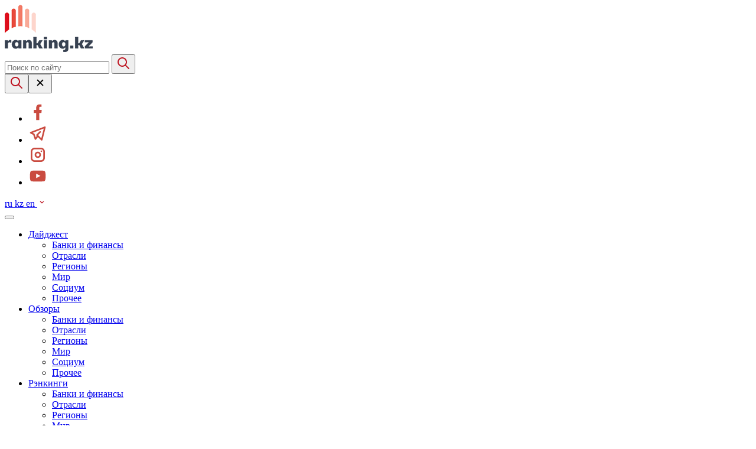

--- FILE ---
content_type: text/html; charset=UTF-8
request_url: https://ranking.kz/digest/industries-digest/eksport-ovoschey-iz-rk-vyros-po-bolshinstvu-kategoriy.html
body_size: 35450
content:
<!doctype html><html lang=ru-RU prefix="og: https://ogp.me/ns#"><head>  <script async src="https://www.googletagmanager.com/gtag/js?id=G-K67L3X0Q72"></script> <script>window.dataLayer = window.dataLayer || []; function gtag(){dataLayer.push(arguments);} gtag('js', new Date()); gtag('config', 'G-K67L3X0Q72');</script><meta charset="utf-8"><link rel=pingback href=https://ranking.kz/xmlrpc.php><meta name="viewport" content="width=device-width, initial-scale=1.0, maximum-scale=1.0, user-scalable=no"><link rel=apple-touch-icon sizes=57x57 href=https://ranking.kz/wp-content/themes/ranking/static/img/favicon/apple-icon-57x57.png><link rel=apple-touch-icon sizes=60x60 href=https://ranking.kz/wp-content/themes/ranking/static/img/favicon/apple-icon-60x60.png><link rel=apple-touch-icon sizes=72x72 href=https://ranking.kz/wp-content/themes/ranking/static/img/favicon/apple-icon-72x72.png><link rel=apple-touch-icon sizes=76x76 href=https://ranking.kz/wp-content/themes/ranking/static/img/favicon/apple-icon-76x76.png><link rel=apple-touch-icon sizes=114x114 href=https://ranking.kz/wp-content/themes/ranking/static/img/favicon/apple-icon-114x114.png><link rel=apple-touch-icon sizes=120x120 href=https://ranking.kz/wp-content/themes/ranking/static/img/favicon/apple-icon-120x120.png><link rel=apple-touch-icon sizes=144x144 href=https://ranking.kz/wp-content/themes/ranking/static/img/favicon/apple-icon-144x144.png><link rel=apple-touch-icon sizes=152x152 href=https://ranking.kz/wp-content/themes/ranking/static/img/favicon/apple-icon-152x152.png><link rel=apple-touch-icon sizes=180x180 href=https://ranking.kz/wp-content/themes/ranking/static/img/favicon/apple-icon-180x180.png><link rel=icon type=image/png sizes=192x192  href=https://ranking.kz/wp-content/themes/ranking/static/img/favicon/android-icon-192x192.png><link rel=icon type=image/png sizes=32x32 href=https://ranking.kz/wp-content/themes/ranking/static/img/favicon/favicon-32x32.png><link rel=icon type=image/png sizes=96x96 href=https://ranking.kz/wp-content/themes/ranking/static/img/favicon/favicon-96x96.png><link rel=icon type=image/png sizes=16x16 href=https://ranking.kz/wp-content/themes/ranking/static/img/favicon/favicon-16x16.png><link rel=manifest href=https://ranking.kz/wp-content/themes/ranking/static/img/favicon/manifest.json><meta name="msapplication-TileColor" content="#ffffff"><meta name="msapplication-TileImage" content="https://ranking.kz/wp-content/themes/ranking/static/img/favicon/ms-icon-144x144.png"><meta name="theme-color" content="#ffffff"><title>Экспорт овощей из РК вырос по большинству категорий - Ranking.kz.</title><meta name="description" content="По итогам января–марта 2024 года увеличился экспорт из Казахстана таких овощей, как столовая свёкла (в 16,8 раза, до 167,2 тонны), баклажаны (в 9 раз, до 47,4"><meta name="robots" content="follow, index, max-snippet:-1, max-video-preview:-1, max-image-preview:large"><link rel=canonical href=https://ranking.kz/digest/industries-digest/eksport-ovoschey-iz-rk-vyros-po-bolshinstvu-kategoriy.html><meta property="og:locale" content="ru_RU"><meta property="og:type" content="article"><meta property="og:title" content="Экспорт овощей из РК вырос по большинству категорий - Ranking.kz."><meta property="og:description" content="По итогам января–марта 2024 года увеличился экспорт из Казахстана таких овощей, как столовая свёкла (в 16,8 раза, до 167,2 тонны), баклажаны (в 9 раз, до 47,4"><meta property="og:url" content="https://ranking.kz/digest/industries-digest/eksport-ovoschey-iz-rk-vyros-po-bolshinstvu-kategoriy.html"><meta property="og:site_name" content="Ranking.kz"><meta property="article:tag" content="Внешняя торговля"><meta property="article:tag" content="Продукты питания"><meta property="article:tag" content="Экспорт"><meta property="article:section" content="Отрасли"><meta property="og:image" content="https://ranking.kz/wp-content/uploads/2024/05/excel_he14dirdfh-min.png"><meta property="og:image:secure_url" content="https://ranking.kz/wp-content/uploads/2024/05/excel_he14dirdfh-min.png"><meta property="og:image:width" content="872"><meta property="og:image:height" content="598"><meta property="og:image:alt" content="Экспорт овощей из РК вырос по большинству категорий"><meta property="og:image:type" content="image/png"><meta property="article:published_time" content="2024-05-29T15:00:00+05:00"><meta name="twitter:card" content="summary_large_image"><meta name="twitter:title" content="Экспорт овощей из РК вырос по большинству категорий - Ranking.kz."><meta name="twitter:description" content="По итогам января–марта 2024 года увеличился экспорт из Казахстана таких овощей, как столовая свёкла (в 16,8 раза, до 167,2 тонны), баклажаны (в 9 раз, до 47,4"><meta name="twitter:site" content="@alex"><meta name="twitter:creator" content="@alex"><meta name="twitter:image" content="https://ranking.kz/wp-content/uploads/2024/05/excel_he14dirdfh-min.png"><meta name="twitter:label1" content="Автор"><meta name="twitter:data1" content="Roma Senyagin"><meta name="twitter:label2" content="Время чтения"><meta name="twitter:data2" content="Меньше минуты"> <script type=application/ld+json class=rank-math-schema>{"@context":"https://schema.org","@graph":[{"@type":"Organization","@id":"https://ranking.kz/#organization","name":"Ranking.kz","sameAs":["https://twitter.com/alex"]},{"@type":"WebSite","@id":"https://ranking.kz/#website","url":"https://ranking.kz","name":"Ranking.kz","publisher":{"@id":"https://ranking.kz/#organization"},"inLanguage":"ru-RU"},{"@type":"ImageObject","@id":"https://ranking.kz/wp-content/uploads/2024/05/excel_he14dirdfh-min.png","url":"https://ranking.kz/wp-content/uploads/2024/05/excel_he14dirdfh-min.png","width":"872","height":"598","inLanguage":"ru-RU"},{"@type":"BreadcrumbList","@id":"https://ranking.kz/digest/industries-digest/eksport-ovoschey-iz-rk-vyros-po-bolshinstvu-kategoriy.html#breadcrumb","itemListElement":[{"@type":"ListItem","position":"1","item":{"@id":"https://ranking.kz","name":"\u0413\u043b\u0430\u0432\u043d\u0430\u044f"}},{"@type":"ListItem","position":"2","item":{"@id":"https://ranking.kz/digest/industries-digest","name":"\u041e\u0442\u0440\u0430\u0441\u043b\u0438"}},{"@type":"ListItem","position":"3","item":{"@id":"https://ranking.kz/digest/industries-digest/eksport-ovoschey-iz-rk-vyros-po-bolshinstvu-kategoriy.html","name":"\u042d\u043a\u0441\u043f\u043e\u0440\u0442 \u043e\u0432\u043e\u0449\u0435\u0439 \u0438\u0437 \u0420\u041a \u0432\u044b\u0440\u043e\u0441 \u043f\u043e \u0431\u043e\u043b\u044c\u0448\u0438\u043d\u0441\u0442\u0432\u0443 \u043a\u0430\u0442\u0435\u0433\u043e\u0440\u0438\u0439"}}]},{"@type":"WebPage","@id":"https://ranking.kz/digest/industries-digest/eksport-ovoschey-iz-rk-vyros-po-bolshinstvu-kategoriy.html#webpage","url":"https://ranking.kz/digest/industries-digest/eksport-ovoschey-iz-rk-vyros-po-bolshinstvu-kategoriy.html","name":"\u042d\u043a\u0441\u043f\u043e\u0440\u0442 \u043e\u0432\u043e\u0449\u0435\u0439 \u0438\u0437 \u0420\u041a \u0432\u044b\u0440\u043e\u0441 \u043f\u043e \u0431\u043e\u043b\u044c\u0448\u0438\u043d\u0441\u0442\u0432\u0443 \u043a\u0430\u0442\u0435\u0433\u043e\u0440\u0438\u0439 - Ranking.kz.","datePublished":"2024-05-29T15:00:00+05:00","dateModified":"2024-05-29T15:00:00+05:00","isPartOf":{"@id":"https://ranking.kz/#website"},"primaryImageOfPage":{"@id":"https://ranking.kz/wp-content/uploads/2024/05/excel_he14dirdfh-min.png"},"inLanguage":"ru-RU","breadcrumb":{"@id":"https://ranking.kz/digest/industries-digest/eksport-ovoschey-iz-rk-vyros-po-bolshinstvu-kategoriy.html#breadcrumb"}},{"@type":"Person","@id":"https://ranking.kz/digest/industries-digest/eksport-ovoschey-iz-rk-vyros-po-bolshinstvu-kategoriy.html#author","name":"Roma Senyagin","image":{"@type":"ImageObject","@id":"https://secure.gravatar.com/avatar/d38280d3df2e3836d7a56b61446a5632bd68cc8251f2fbf14fbb7a35cf94068f?s=96&amp;d=mm&amp;r=g","url":"https://secure.gravatar.com/avatar/d38280d3df2e3836d7a56b61446a5632bd68cc8251f2fbf14fbb7a35cf94068f?s=96&amp;d=mm&amp;r=g","caption":"Roma Senyagin","inLanguage":"ru-RU"},"sameAs":["http://www.ranking.kz"],"worksFor":{"@id":"https://ranking.kz/#organization"}},{"@type":"BlogPosting","headline":"\u042d\u043a\u0441\u043f\u043e\u0440\u0442 \u043e\u0432\u043e\u0449\u0435\u0439 \u0438\u0437 \u0420\u041a \u0432\u044b\u0440\u043e\u0441 \u043f\u043e \u0431\u043e\u043b\u044c\u0448\u0438\u043d\u0441\u0442\u0432\u0443 \u043a\u0430\u0442\u0435\u0433\u043e\u0440\u0438\u0439 - Ranking.kz.","datePublished":"2024-05-29T15:00:00+05:00","dateModified":"2024-05-29T15:00:00+05:00","articleSection":"\u0414\u0430\u0439\u0434\u0436\u0435\u0441\u0442, \u041e\u0442\u0440\u0430\u0441\u043b\u0438","author":{"@id":"https://ranking.kz/digest/industries-digest/eksport-ovoschey-iz-rk-vyros-po-bolshinstvu-kategoriy.html#author","name":"Roma Senyagin"},"publisher":{"@id":"https://ranking.kz/#organization"},"description":"\u041f\u043e \u0438\u0442\u043e\u0433\u0430\u043c \u044f\u043d\u0432\u0430\u0440\u044f\u2013\u043c\u0430\u0440\u0442\u0430 2024 \u0433\u043e\u0434\u0430 \u0443\u0432\u0435\u043b\u0438\u0447\u0438\u043b\u0441\u044f \u044d\u043a\u0441\u043f\u043e\u0440\u0442 \u0438\u0437 \u041a\u0430\u0437\u0430\u0445\u0441\u0442\u0430\u043d\u0430 \u0442\u0430\u043a\u0438\u0445 \u043e\u0432\u043e\u0449\u0435\u0439, \u043a\u0430\u043a \u0441\u0442\u043e\u043b\u043e\u0432\u0430\u044f \u0441\u0432\u0451\u043a\u043b\u0430 (\u0432 16,8 \u0440\u0430\u0437\u0430, \u0434\u043e 167,2 \u0442\u043e\u043d\u043d\u044b), \u0431\u0430\u043a\u043b\u0430\u0436\u0430\u043d\u044b (\u0432 9 \u0440\u0430\u0437, \u0434\u043e 47,4","name":"\u042d\u043a\u0441\u043f\u043e\u0440\u0442 \u043e\u0432\u043e\u0449\u0435\u0439 \u0438\u0437 \u0420\u041a \u0432\u044b\u0440\u043e\u0441 \u043f\u043e \u0431\u043e\u043b\u044c\u0448\u0438\u043d\u0441\u0442\u0432\u0443 \u043a\u0430\u0442\u0435\u0433\u043e\u0440\u0438\u0439 - Ranking.kz.","@id":"https://ranking.kz/digest/industries-digest/eksport-ovoschey-iz-rk-vyros-po-bolshinstvu-kategoriy.html#richSnippet","isPartOf":{"@id":"https://ranking.kz/digest/industries-digest/eksport-ovoschey-iz-rk-vyros-po-bolshinstvu-kategoriy.html#webpage"},"image":{"@id":"https://ranking.kz/wp-content/uploads/2024/05/excel_he14dirdfh-min.png"},"inLanguage":"ru-RU","mainEntityOfPage":{"@id":"https://ranking.kz/digest/industries-digest/eksport-ovoschey-iz-rk-vyros-po-bolshinstvu-kategoriy.html#webpage"}}]}</script> <style id=wp-img-auto-sizes-contain-inline-css>img:is([sizes=auto i],[sizes^="auto," i]){contain-intrinsic-size:3000px 1500px}</style><style id=wp-block-library-inline-css>/*<![CDATA[*/:root{--wp-block-synced-color:#7a00df;--wp-block-synced-color--rgb:122,0,223;--wp-bound-block-color:var(--wp-block-synced-color);--wp-editor-canvas-background:#ddd;--wp-admin-theme-color:#007cba;--wp-admin-theme-color--rgb:0,124,186;--wp-admin-theme-color-darker-10:#006ba1;--wp-admin-theme-color-darker-10--rgb:0,107,160.5;--wp-admin-theme-color-darker-20:#005a87;--wp-admin-theme-color-darker-20--rgb:0,90,135;--wp-admin-border-width-focus:2px}@media (min-resolution:192dpi){:root{--wp-admin-border-width-focus:1.5px}}.wp-element-button{cursor:pointer}:root .has-very-light-gray-background-color{background-color:#eee}:root .has-very-dark-gray-background-color{background-color:#313131}:root .has-very-light-gray-color{color:#eee}:root .has-very-dark-gray-color{color:#313131}:root .has-vivid-green-cyan-to-vivid-cyan-blue-gradient-background{background:linear-gradient(135deg,#00d084,#0693e3)}:root .has-purple-crush-gradient-background{background:linear-gradient(135deg,#34e2e4,#4721fb 50%,#ab1dfe)}:root .has-hazy-dawn-gradient-background{background:linear-gradient(135deg,#faaca8,#dad0ec)}:root .has-subdued-olive-gradient-background{background:linear-gradient(135deg,#fafae1,#67a671)}:root .has-atomic-cream-gradient-background{background:linear-gradient(135deg,#fdd79a,#004a59)}:root .has-nightshade-gradient-background{background:linear-gradient(135deg,#330968,#31cdcf)}:root .has-midnight-gradient-background{background:linear-gradient(135deg,#020381,#2874fc)}:root{--wp--preset--font-size--normal:16px;--wp--preset--font-size--huge:42px}.has-regular-font-size{font-size:1em}.has-larger-font-size{font-size:2.625em}.has-normal-font-size{font-size:var(--wp--preset--font-size--normal)}.has-huge-font-size{font-size:var(--wp--preset--font-size--huge)}.has-text-align-center{text-align:center}.has-text-align-left{text-align:left}.has-text-align-right{text-align:right}.has-fit-text{white-space:nowrap!important}#end-resizable-editor-section{display:none}.aligncenter{clear:both}.items-justified-left{justify-content:flex-start}.items-justified-center{justify-content:center}.items-justified-right{justify-content:flex-end}.items-justified-space-between{justify-content:space-between}.screen-reader-text{border:0;clip-path:inset(50%);height:1px;margin:-1px;overflow:hidden;padding:0;position:absolute;width:1px;word-wrap:normal!important}.screen-reader-text:focus{background-color:#ddd;clip-path:none;color:#444;display:block;font-size:1em;height:auto;left:5px;line-height:normal;padding:15px
23px 14px;text-decoration:none;top:5px;width:auto;z-index:100000}html :where(.has-border-color){border-style:solid}html :where([style*=border-top-color]){border-top-style:solid}html :where([style*=border-right-color]){border-right-style:solid}html :where([style*=border-bottom-color]){border-bottom-style:solid}html :where([style*=border-left-color]){border-left-style:solid}html :where([style*=border-width]){border-style:solid}html :where([style*=border-top-width]){border-top-style:solid}html :where([style*=border-right-width]){border-right-style:solid}html :where([style*=border-bottom-width]){border-bottom-style:solid}html :where([style*=border-left-width]){border-left-style:solid}html :where(img[class*=wp-image-]){height:auto;max-width:100%}:where(figure){margin:0
0 1em}html :where(.is-position-sticky){--wp-admin--admin-bar--position-offset:var(--wp-admin--admin-bar--height,0px)}@media screen and (max-width:600px){html:where(.is-position-sticky){--wp-admin--admin-bar--position-offset:0px}}/*]]>*/</style><style id=wp-block-heading-inline-css>h1:where(.wp-block-heading).has-background,h2:where(.wp-block-heading).has-background,h3:where(.wp-block-heading).has-background,h4:where(.wp-block-heading).has-background,h5:where(.wp-block-heading).has-background,h6:where(.wp-block-heading).has-background{padding:1.25em 2.375em}h1.has-text-align-left[style*=writing-mode]:where([style*=vertical-lr]),h1.has-text-align-right[style*=writing-mode]:where([style*=vertical-rl]),h2.has-text-align-left[style*=writing-mode]:where([style*=vertical-lr]),h2.has-text-align-right[style*=writing-mode]:where([style*=vertical-rl]),h3.has-text-align-left[style*=writing-mode]:where([style*=vertical-lr]),h3.has-text-align-right[style*=writing-mode]:where([style*=vertical-rl]),h4.has-text-align-left[style*=writing-mode]:where([style*=vertical-lr]),h4.has-text-align-right[style*=writing-mode]:where([style*=vertical-rl]),h5.has-text-align-left[style*=writing-mode]:where([style*=vertical-lr]),h5.has-text-align-right[style*=writing-mode]:where([style*=vertical-rl]),h6.has-text-align-left[style*=writing-mode]:where([style*=vertical-lr]),h6.has-text-align-right[style*=writing-mode]:where([style*=vertical-rl]){rotate:180deg}</style><style id=wp-block-image-inline-css>/*<![CDATA[*/.wp-block-image>a,.wp-block-image>figure>a{display:inline-block}.wp-block-image
img{box-sizing:border-box;height:auto;max-width:100%;vertical-align:bottom}@media not (prefers-reduced-motion){.wp-block-image
img.hide{visibility:hidden}.wp-block-image
img.show{animation:show-content-image .4s}}.wp-block-image[style*=border-radius] img,.wp-block-image[style*=border-radius]>a{border-radius:inherit}.wp-block-image.has-custom-border
img{box-sizing:border-box}.wp-block-image.aligncenter{text-align:center}.wp-block-image.alignfull>a,.wp-block-image.alignwide>a{width:100%}.wp-block-image.alignfull img,.wp-block-image.alignwide
img{height:auto;width:100%}.wp-block-image .aligncenter,.wp-block-image .alignleft,.wp-block-image .alignright,.wp-block-image.aligncenter,.wp-block-image.alignleft,.wp-block-image.alignright{display:table}.wp-block-image .aligncenter>figcaption,.wp-block-image .alignleft>figcaption,.wp-block-image .alignright>figcaption,.wp-block-image.aligncenter>figcaption,.wp-block-image.alignleft>figcaption,.wp-block-image.alignright>figcaption{caption-side:bottom;display:table-caption}.wp-block-image
.alignleft{float:left;margin:.5em 1em .5em 0}.wp-block-image
.alignright{float:right;margin:.5em 0 .5em 1em}.wp-block-image
.aligncenter{margin-left:auto;margin-right:auto}.wp-block-image :where(figcaption){margin-bottom:1em;margin-top:.5em}.wp-block-image.is-style-circle-mask
img{border-radius:9999px}@supports ((-webkit-mask-image:none) or (mask-image:none)) or (-webkit-mask-image:none){.wp-block-image.is-style-circle-mask
img{border-radius:0;-webkit-mask-image:url('data:image/svg+xml;utf8,<svg viewBox="0 0 100 100" xmlns=http://www.w3.org/2000/svg><circle cx=50 cy=50 r=50 /></svg>');mask-image:url('data:image/svg+xml;utf8,<svg viewBox="0 0 100 100" xmlns=http://www.w3.org/2000/svg><circle cx=50 cy=50 r=50 /></svg>');mask-mode:alpha;-webkit-mask-position:center;mask-position:center;-webkit-mask-repeat:no-repeat;mask-repeat:no-repeat;-webkit-mask-size:contain;mask-size:contain}}:root :where(.wp-block-image.is-style-rounded img,.wp-block-image .is-style-rounded img){border-radius:9999px}.wp-block-image
figure{margin:0}.wp-lightbox-container{display:flex;flex-direction:column;position:relative}.wp-lightbox-container
img{cursor:zoom-in}.wp-lightbox-container img:hover+button{opacity:1}.wp-lightbox-container
button{align-items:center;backdrop-filter:blur(16px) saturate(180%);background-color:#5a5a5a40;border:none;border-radius:4px;cursor:zoom-in;display:flex;height:20px;justify-content:center;opacity:0;padding:0;position:absolute;right:16px;text-align:center;top:16px;width:20px;z-index:100}@media not (prefers-reduced-motion){.wp-lightbox-container
button{transition:opacity .2s ease}}.wp-lightbox-container button:focus-visible{outline:3px
auto #5a5a5a40;outline:3px
auto -webkit-focus-ring-color;outline-offset:3px}.wp-lightbox-container button:hover{cursor:pointer;opacity:1}.wp-lightbox-container button:focus{opacity:1}.wp-lightbox-container button:focus,.wp-lightbox-container button:hover,.wp-lightbox-container button:not(:hover):not(:active):not(.has-background){background-color:#5a5a5a40;border:none}.wp-lightbox-overlay{box-sizing:border-box;cursor:zoom-out;height:100vh;left:0;overflow:hidden;position:fixed;top:0;visibility:hidden;width:100%;z-index:100000}.wp-lightbox-overlay .close-button{align-items:center;cursor:pointer;display:flex;justify-content:center;min-height:40px;min-width:40px;padding:0;position:absolute;right:calc(env(safe-area-inset-right) + 16px);top:calc(env(safe-area-inset-top) + 16px);z-index:5000000}.wp-lightbox-overlay .close-button:focus,.wp-lightbox-overlay .close-button:hover,.wp-lightbox-overlay .close-button:not(:hover):not(:active):not(.has-background){background:none;border:none}.wp-lightbox-overlay .lightbox-image-container{height:var(--wp--lightbox-container-height);left:50%;overflow:hidden;position:absolute;top:50%;transform:translate(-50%,-50%);transform-origin:top left;width:var(--wp--lightbox-container-width);z-index:9999999999}.wp-lightbox-overlay .wp-block-image{align-items:center;box-sizing:border-box;display:flex;height:100%;justify-content:center;margin:0;position:relative;transform-origin:0 0;width:100%;z-index:3000000}.wp-lightbox-overlay .wp-block-image
img{height:var(--wp--lightbox-image-height);min-height:var(--wp--lightbox-image-height);min-width:var(--wp--lightbox-image-width);width:var(--wp--lightbox-image-width)}.wp-lightbox-overlay .wp-block-image
figcaption{display:none}.wp-lightbox-overlay
button{background:none;border:none}.wp-lightbox-overlay
.scrim{background-color:#fff;height:100%;opacity:.9;position:absolute;width:100%;z-index:2000000}.wp-lightbox-overlay.active{visibility:visible}@media not (prefers-reduced-motion){.wp-lightbox-overlay.active{animation:turn-on-visibility .25s both}.wp-lightbox-overlay.active
img{animation:turn-on-visibility .35s both}.wp-lightbox-overlay.show-closing-animation:not(.active){animation:turn-off-visibility .35s both}.wp-lightbox-overlay.show-closing-animation:not(.active) img{animation:turn-off-visibility .25s both}.wp-lightbox-overlay.zoom.active{animation:none;opacity:1;visibility:visible}.wp-lightbox-overlay.zoom.active .lightbox-image-container{animation:lightbox-zoom-in .4s}.wp-lightbox-overlay.zoom.active .lightbox-image-container
img{animation:none}.wp-lightbox-overlay.zoom.active
.scrim{animation:turn-on-visibility .4s forwards}.wp-lightbox-overlay.zoom.show-closing-animation:not(.active){animation:none}.wp-lightbox-overlay.zoom.show-closing-animation:not(.active) .lightbox-image-container{animation:lightbox-zoom-out .4s}.wp-lightbox-overlay.zoom.show-closing-animation:not(.active) .lightbox-image-container
img{animation:none}.wp-lightbox-overlay.zoom.show-closing-animation:not(.active) .scrim{animation:turn-off-visibility .4s forwards}}@keyframes show-content-image{0%{visibility:hidden}99%{visibility:hidden}to{visibility:visible}}@keyframes turn-on-visibility{0%{opacity:0}to{opacity:1}}@keyframes turn-off-visibility{0%{opacity:1;visibility:visible}99%{opacity:0;visibility:visible}to{opacity:0;visibility:hidden}}@keyframes lightbox-zoom-in{0%{transform:translate(calc((-100vw + var(--wp--lightbox-scrollbar-width))/2 + var(--wp--lightbox-initial-left-position)),calc(-50vh + var(--wp--lightbox-initial-top-position))) scale(var(--wp--lightbox-scale))}to{transform:translate(-50%,-50%) scale(1)}}@keyframes lightbox-zoom-out{0%{transform:translate(-50%,-50%) scale(1);visibility:visible}99%{visibility:visible}to{transform:translate(calc((-100vw + var(--wp--lightbox-scrollbar-width))/2 + var(--wp--lightbox-initial-left-position)),calc(-50vh + var(--wp--lightbox-initial-top-position))) scale(var(--wp--lightbox-scale));visibility:hidden}}/*]]>*/</style><style id=wp-block-paragraph-inline-css>.is-small-text{font-size:.875em}.is-regular-text{font-size:1em}.is-large-text{font-size:2.25em}.is-larger-text{font-size:3em}.has-drop-cap:not(:focus):first-letter {float:left;font-size:8.4em;font-style:normal;font-weight:100;line-height:.68;margin:.05em .1em 0 0;text-transform:uppercase}body.rtl .has-drop-cap:not(:focus):first-letter {float:none;margin-left:.1em}p.has-drop-cap.has-background{overflow:hidden}:root :where(p.has-background){padding:1.25em 2.375em}:where(p.has-text-color:not(.has-link-color)) a{color:inherit}p.has-text-align-left[style*="writing-mode:vertical-lr"],p.has-text-align-right[style*="writing-mode:vertical-rl"]{rotate:180deg}</style><style id=global-styles-inline-css>/*<![CDATA[*/:root{--wp--preset--aspect-ratio--square:1;--wp--preset--aspect-ratio--4-3:4/3;--wp--preset--aspect-ratio--3-4:3/4;--wp--preset--aspect-ratio--3-2:3/2;--wp--preset--aspect-ratio--2-3:2/3;--wp--preset--aspect-ratio--16-9:16/9;--wp--preset--aspect-ratio--9-16:9/16;--wp--preset--color--black:#000;--wp--preset--color--cyan-bluish-gray:#abb8c3;--wp--preset--color--white:#fff;--wp--preset--color--pale-pink:#f78da7;--wp--preset--color--vivid-red:#cf2e2e;--wp--preset--color--luminous-vivid-orange:#ff6900;--wp--preset--color--luminous-vivid-amber:#fcb900;--wp--preset--color--light-green-cyan:#7bdcb5;--wp--preset--color--vivid-green-cyan:#00d084;--wp--preset--color--pale-cyan-blue:#8ed1fc;--wp--preset--color--vivid-cyan-blue:#0693e3;--wp--preset--color--vivid-purple:#9b51e0;--wp--preset--gradient--vivid-cyan-blue-to-vivid-purple:linear-gradient(135deg,rgb(6,147,227) 0%,rgb(155,81,224) 100%);--wp--preset--gradient--light-green-cyan-to-vivid-green-cyan:linear-gradient(135deg,rgb(122,220,180) 0%,rgb(0,208,130) 100%);--wp--preset--gradient--luminous-vivid-amber-to-luminous-vivid-orange:linear-gradient(135deg,rgb(252,185,0) 0%,rgb(255,105,0) 100%);--wp--preset--gradient--luminous-vivid-orange-to-vivid-red:linear-gradient(135deg,rgb(255,105,0) 0%,rgb(207,46,46) 100%);--wp--preset--gradient--very-light-gray-to-cyan-bluish-gray:linear-gradient(135deg,rgb(238,238,238) 0%,rgb(169,184,195) 100%);--wp--preset--gradient--cool-to-warm-spectrum:linear-gradient(135deg,rgb(74,234,220) 0%,rgb(151,120,209) 20%,rgb(207,42,186) 40%,rgb(238,44,130) 60%,rgb(251,105,98) 80%,rgb(254,248,76) 100%);--wp--preset--gradient--blush-light-purple:linear-gradient(135deg,rgb(255,206,236) 0%,rgb(152,150,240) 100%);--wp--preset--gradient--blush-bordeaux:linear-gradient(135deg,rgb(254,205,165) 0%,rgb(254,45,45) 50%,rgb(107,0,62) 100%);--wp--preset--gradient--luminous-dusk:linear-gradient(135deg,rgb(255,203,112) 0%,rgb(199,81,192) 50%,rgb(65,88,208) 100%);--wp--preset--gradient--pale-ocean:linear-gradient(135deg,rgb(255,245,203) 0%,rgb(182,227,212) 50%,rgb(51,167,181) 100%);--wp--preset--gradient--electric-grass:linear-gradient(135deg,rgb(202,248,128) 0%,rgb(113,206,126) 100%);--wp--preset--gradient--midnight:linear-gradient(135deg,rgb(2,3,129) 0%,rgb(40,116,252) 100%);--wp--preset--font-size--small:13px;--wp--preset--font-size--medium:20px;--wp--preset--font-size--large:36px;--wp--preset--font-size--x-large:42px;--wp--preset--spacing--20:0.44rem;--wp--preset--spacing--30:0.67rem;--wp--preset--spacing--40:1rem;--wp--preset--spacing--50:1.5rem;--wp--preset--spacing--60:2.25rem;--wp--preset--spacing--70:3.38rem;--wp--preset--spacing--80:5.06rem;--wp--preset--shadow--natural:6px 6px 9px rgba(0, 0, 0, 0.2);--wp--preset--shadow--deep:12px 12px 50px rgba(0, 0, 0, 0.4);--wp--preset--shadow--sharp:6px 6px 0px rgba(0, 0, 0, 0.2);--wp--preset--shadow--outlined:6px 6px 0px -3px rgb(255, 255, 255), 6px 6px rgb(0, 0, 0);--wp--preset--shadow--crisp:6px 6px 0px rgb(0, 0, 0)}:where(.is-layout-flex){gap:0.5em}:where(.is-layout-grid){gap:0.5em}body .is-layout-flex{display:flex}.is-layout-flex{flex-wrap:wrap;align-items:center}.is-layout-flex>:is(*,div){margin:0}body .is-layout-grid{display:grid}.is-layout-grid>:is(*,div){margin:0}:where(.wp-block-columns.is-layout-flex){gap:2em}:where(.wp-block-columns.is-layout-grid){gap:2em}:where(.wp-block-post-template.is-layout-flex){gap:1.25em}:where(.wp-block-post-template.is-layout-grid){gap:1.25em}.has-black-color{color:var(--wp--preset--color--black) !important}.has-cyan-bluish-gray-color{color:var(--wp--preset--color--cyan-bluish-gray) !important}.has-white-color{color:var(--wp--preset--color--white) !important}.has-pale-pink-color{color:var(--wp--preset--color--pale-pink) !important}.has-vivid-red-color{color:var(--wp--preset--color--vivid-red) !important}.has-luminous-vivid-orange-color{color:var(--wp--preset--color--luminous-vivid-orange) !important}.has-luminous-vivid-amber-color{color:var(--wp--preset--color--luminous-vivid-amber) !important}.has-light-green-cyan-color{color:var(--wp--preset--color--light-green-cyan) !important}.has-vivid-green-cyan-color{color:var(--wp--preset--color--vivid-green-cyan) !important}.has-pale-cyan-blue-color{color:var(--wp--preset--color--pale-cyan-blue) !important}.has-vivid-cyan-blue-color{color:var(--wp--preset--color--vivid-cyan-blue) !important}.has-vivid-purple-color{color:var(--wp--preset--color--vivid-purple) !important}.has-black-background-color{background-color:var(--wp--preset--color--black) !important}.has-cyan-bluish-gray-background-color{background-color:var(--wp--preset--color--cyan-bluish-gray) !important}.has-white-background-color{background-color:var(--wp--preset--color--white) !important}.has-pale-pink-background-color{background-color:var(--wp--preset--color--pale-pink) !important}.has-vivid-red-background-color{background-color:var(--wp--preset--color--vivid-red) !important}.has-luminous-vivid-orange-background-color{background-color:var(--wp--preset--color--luminous-vivid-orange) !important}.has-luminous-vivid-amber-background-color{background-color:var(--wp--preset--color--luminous-vivid-amber) !important}.has-light-green-cyan-background-color{background-color:var(--wp--preset--color--light-green-cyan) !important}.has-vivid-green-cyan-background-color{background-color:var(--wp--preset--color--vivid-green-cyan) !important}.has-pale-cyan-blue-background-color{background-color:var(--wp--preset--color--pale-cyan-blue) !important}.has-vivid-cyan-blue-background-color{background-color:var(--wp--preset--color--vivid-cyan-blue) !important}.has-vivid-purple-background-color{background-color:var(--wp--preset--color--vivid-purple) !important}.has-black-border-color{border-color:var(--wp--preset--color--black) !important}.has-cyan-bluish-gray-border-color{border-color:var(--wp--preset--color--cyan-bluish-gray) !important}.has-white-border-color{border-color:var(--wp--preset--color--white) !important}.has-pale-pink-border-color{border-color:var(--wp--preset--color--pale-pink) !important}.has-vivid-red-border-color{border-color:var(--wp--preset--color--vivid-red) !important}.has-luminous-vivid-orange-border-color{border-color:var(--wp--preset--color--luminous-vivid-orange) !important}.has-luminous-vivid-amber-border-color{border-color:var(--wp--preset--color--luminous-vivid-amber) !important}.has-light-green-cyan-border-color{border-color:var(--wp--preset--color--light-green-cyan) !important}.has-vivid-green-cyan-border-color{border-color:var(--wp--preset--color--vivid-green-cyan) !important}.has-pale-cyan-blue-border-color{border-color:var(--wp--preset--color--pale-cyan-blue) !important}.has-vivid-cyan-blue-border-color{border-color:var(--wp--preset--color--vivid-cyan-blue) !important}.has-vivid-purple-border-color{border-color:var(--wp--preset--color--vivid-purple) !important}.has-vivid-cyan-blue-to-vivid-purple-gradient-background{background:var(--wp--preset--gradient--vivid-cyan-blue-to-vivid-purple) !important}.has-light-green-cyan-to-vivid-green-cyan-gradient-background{background:var(--wp--preset--gradient--light-green-cyan-to-vivid-green-cyan) !important}.has-luminous-vivid-amber-to-luminous-vivid-orange-gradient-background{background:var(--wp--preset--gradient--luminous-vivid-amber-to-luminous-vivid-orange) !important}.has-luminous-vivid-orange-to-vivid-red-gradient-background{background:var(--wp--preset--gradient--luminous-vivid-orange-to-vivid-red) !important}.has-very-light-gray-to-cyan-bluish-gray-gradient-background{background:var(--wp--preset--gradient--very-light-gray-to-cyan-bluish-gray) !important}.has-cool-to-warm-spectrum-gradient-background{background:var(--wp--preset--gradient--cool-to-warm-spectrum) !important}.has-blush-light-purple-gradient-background{background:var(--wp--preset--gradient--blush-light-purple) !important}.has-blush-bordeaux-gradient-background{background:var(--wp--preset--gradient--blush-bordeaux) !important}.has-luminous-dusk-gradient-background{background:var(--wp--preset--gradient--luminous-dusk) !important}.has-pale-ocean-gradient-background{background:var(--wp--preset--gradient--pale-ocean) !important}.has-electric-grass-gradient-background{background:var(--wp--preset--gradient--electric-grass) !important}.has-midnight-gradient-background{background:var(--wp--preset--gradient--midnight) !important}.has-small-font-size{font-size:var(--wp--preset--font-size--small) !important}.has-medium-font-size{font-size:var(--wp--preset--font-size--medium) !important}.has-large-font-size{font-size:var(--wp--preset--font-size--large) !important}.has-x-large-font-size{font-size:var(--wp--preset--font-size--x-large) !important}/*]]>*/</style><style id=classic-theme-styles-inline-css>/*! This file is auto-generated */
.wp-block-button__link{color:#fff;background-color:#32373c;border-radius:9999px;box-shadow:none;text-decoration:none;padding:calc(.667em + 2px) calc(1.333em + 2px);font-size:1.125em}.wp-block-file__button{background:#32373c;color:#fff;text-decoration:none}</style><link rel=stylesheet href=https://ranking.kz/wp-content/cache/minify/c3fd5.css media=all><style id=wp-custom-css>p{text-align:justify}</style> <!--[if lt IE 9]> <script src=http://html5shim.googlecode.com/svn/trunk/html5.js></script> <![endif]--> <!--[if lt IE 9]> <script src=http://css3-mediaqueries-js.googlecode.com/svn/trunk/css3-mediaqueries.js></script> <![endif]--></head><body class="wp-singular post-template-default single single-post postid-23688 single-format-standard wp-theme-ranking">  <script >(function(m,e,t,r,i,k,a){m[i]=m[i]||function(){(m[i].a=m[i].a||[]).push(arguments)};
   m[i].l=1*new Date();
   for (var j = 0; j < document.scripts.length; j++) {if (document.scripts[j].src === r) { return; }}
   k=e.createElement(t),a=e.getElementsByTagName(t)[0],k.async=1,k.src=r,a.parentNode.insertBefore(k,a)})
   (window, document, "script", "https://mc.yandex.ru/metrika/tag.js", "ym");

   ym(91374935, "init", {
        clickmap:true,
        trackLinks:true,
        accurateTrackBounce:true,
        webvisor:true
   });</script> <noscript><div><img src=https://mc.yandex.ru/watch/91374935 style="position:absolute; left:-9999px;" alt></div></noscript><header class=header><div class=container> <a href=https://ranking.kz class=header__logo> <img src=https://ranking.kz/wp-content/themes/ranking/static/img/logo-dark.png> </a><form action=https://ranking.kz/ method=get class=header__search> <input name=s placeholder="Поиск по сайту"> <button type=submit aria-label=Найти> <svg width=24 height=24 viewBox="0 0 24 24" fill=none xmlns=http://www.w3.org/2000/svg> <path fill-rule=evenodd clip-rule=evenodd d="M10 2C5.58172 2 2 5.58172 2 10C2 14.4183 5.58172 18 10 18C11.8487 18 13.551 17.3729 14.9056 16.3199L20.2929 21.7071L20.3871 21.7903C20.7794 22.0953 21.3466 22.0676 21.7071 21.7071C22.0976 21.3166 22.0976 20.6834 21.7071 20.2929L16.3199 14.9056C17.3729 13.551 18 11.8487 18 10C18 5.58172 14.4183 2 10 2ZM10 4C13.3137 4 16 6.68629 16 10C16 13.3137 13.3137 16 10 16C6.68629 16 4 13.3137 4 10C4 6.68629 6.68629 4 10 4Z" fill=#BE1522 /> </svg> </button></form><button class=mobile__search aria-label="Поиск по сайту"> <svg width=24 height=24 viewBox="0 0 24 24" fill=none xmlns=http://www.w3.org/2000/svg> <path fill-rule=evenodd clip-rule=evenodd d="M10 2C5.58172 2 2 5.58172 2 10C2 14.4183 5.58172 18 10 18C11.8487 18 13.551 17.3729 14.9056 16.3199L20.2929 21.7071L20.3871 21.7903C20.7794 22.0953 21.3466 22.0676 21.7071 21.7071C22.0976 21.3166 22.0976 20.6834 21.7071 20.2929L16.3199 14.9056C17.3729 13.551 18 11.8487 18 10C18 5.58172 14.4183 2 10 2ZM10 4C13.3137 4 16 6.68629 16 10C16 13.3137 13.3137 16 10 16C6.68629 16 4 13.3137 4 10C4 6.68629 6.68629 4 10 4Z" fill=#BE1522 /> </svg> </button><button class=mobile__search-close aria-label="Закрыть поиск"> <svg xmlns=http://www.w3.org/2000/svg width=24 height=24 viewBox="0 0 24 24"><path d="m16.192 6.344-4.243 4.242-4.242-4.242-1.414 1.414L10.535 12l-4.242 4.242 1.414 1.414 4.242-4.242 4.243 4.242 1.414-1.414L13.364 12l4.242-4.242z"></path></svg> </button><ul class=header__social> <li> <a href=https://www.facebook.com/ranking.kz/ target=_blank> <svg width=32 height=32 viewBox="0 0 32 32" fill=none xmlns=http://www.w3.org/2000/svg> <path fill-rule=evenodd clip-rule=evenodd d="M18.4284 29.3333V17.3333H22.0716L22.6667 12H18.4284V9.40267C18.4284 8.02934 18.4635 6.66667 20.3825 6.66667H22.3263V2.85334C22.3263 2.79601 20.6567 2.66667 18.9676 2.66667C15.4401 2.66667 13.2313 4.876 13.2313 8.93334V12H9.33337V17.3333H13.2313V29.3333H18.4284H18.4284Z" fill=#CA4B40 /> </svg> </a> </li><li> <a href=https://t.me/rankingkz target=_blank> <svg width=32 height=32 viewBox="0 0 32 32" fill=none xmlns=http://www.w3.org/2000/svg> <path fill-rule=evenodd clip-rule=evenodd d="M27.5167 4.09066C28.4792 3.71638 29.4622 4.52727 29.3214 5.51458L29.2935 5.65671L23.9602 26.99C23.7221 27.9426 22.5857 28.304 21.8437 27.7163L21.7239 27.6095L16.144 22.0307L13.0667 26.1333C12.4553 26.9485 11.215 26.7953 10.7969 25.9094L10.7351 25.755L8.24267 18.2787L3.40372 15.8592C2.421 15.3679 2.43465 13.9906 3.36263 13.4947L3.51674 13.424L27.5167 4.09066ZM26.08 7.51067L7.28667 14.8187L9.92962 16.1408C10.1932 16.2725 10.4041 16.4871 10.5319 16.7491L10.5982 16.9117L12.46 22.4987L14.2387 20.1253L13.7239 19.6095C13.2432 19.1288 13.2062 18.3725 13.6129 17.8495L13.7239 17.7239L19.0572 12.3905C19.5779 11.8698 20.4221 11.8698 20.9428 12.3905C21.4235 12.8712 21.4604 13.6275 21.0537 14.1505L20.9428 14.2761L16.5533 18.6667L21.944 24.0573L26.08 7.51067Z" fill=#CA4B40 /> </svg> </a> </li><li> <a href=https://instagram.com/rankingkz target=_blank> <svg width=32 height=32 viewBox="0 0 32 32" fill=none xmlns=http://www.w3.org/2000/svg> <path fill-rule=evenodd clip-rule=evenodd d="M10.6667 4H21.3333C25.0152 4 28 6.98477 28 10.6667V21.3333C28 25.0152 25.0152 28 21.3333 28H10.6667C6.98477 28 4 25.0152 4 21.3333V10.6667C4 6.98477 6.98477 4 10.6667 4ZM21.3333 6.66667H10.6667C8.45753 6.66667 6.66667 8.45753 6.66667 10.6667V21.3333C6.66667 23.5425 8.45753 25.3333 10.6667 25.3333H21.3333C23.5425 25.3333 25.3333 23.5425 25.3333 21.3333V10.6667C25.3333 8.45753 23.5425 6.66667 21.3333 6.66667ZM10.6667 16C10.6667 13.0545 13.0545 10.6667 16 10.6667C18.9455 10.6667 21.3333 13.0545 21.3333 16C21.3333 18.9455 18.9455 21.3333 16 21.3333C13.0545 21.3333 10.6667 18.9455 10.6667 16ZM18.6667 16C18.6667 14.5272 17.4728 13.3333 16 13.3333C14.5272 13.3333 13.3333 14.5272 13.3333 16C13.3333 17.4728 14.5272 18.6667 16 18.6667C17.4728 18.6667 18.6667 17.4728 18.6667 16ZM23.3244 9.84451C23.2473 9.18139 22.6838 8.66667 22 8.66667C21.2636 8.66667 20.6667 9.26362 20.6667 10.0013L20.6756 10.1568C20.7527 10.8199 21.3162 11.3347 22 11.3347C22.7364 11.3347 23.3333 10.7377 23.3333 10L23.3244 9.84451Z" fill=#CA4B40 /> </svg> </a> </li> <li> <a href=https://youtube.com/c/Rankingkz target=_blank> <svg width=32 height=32 viewBox="0 0 32 32" fill=none xmlns=http://www.w3.org/2000/svg> <path fill-rule=evenodd clip-rule=evenodd d="M13.3179 19.4478V11.9657C15.9742 13.2156 18.0315 14.4229 20.4646 15.7247C18.4578 16.8377 15.9742 18.0862 13.3179 19.4478M28.1214 8.24386C27.6632 7.64018 26.8822 7.17079 26.0508 7.01522C23.607 6.55115 8.36134 6.54983 5.91894 7.01522C5.25221 7.1402 4.65854 7.44204 4.14853 7.91143C1.99961 9.90596 2.67297 20.602 3.19094 22.3346C3.40875 23.0846 3.69032 23.6258 4.04493 23.9808C4.50181 24.4502 5.12736 24.7733 5.84589 24.9182C7.85802 25.3344 18.2241 25.5671 26.0083 24.9807C26.7255 24.8557 27.3603 24.522 27.861 24.0326C29.8479 22.0461 29.7125 10.749 28.1214 8.24384" fill=#CA4B40 /> </svg> </a> </li></ul><div class=header__lang><div class="header__langList ani"> <a href=https://ranking.kz/digest/industries-digest/eksport-ovoschey-iz-rk-vyros-po-bolshinstvu-kategoriy.html class=active> ru </a> <a href=https://ranking.kz/kz/ > kz </a> <a href=https://ranking.kz/en/ > en </a> <svg width=16 height=16 viewBox="0 0 16 16" fill=none xmlns=http://www.w3.org/2000/svg> <path fill-rule=evenodd clip-rule=evenodd d="M8 10.3333C7.8228 10.3344 7.65248 10.2648 7.52667 10.14L4.86 7.47334C4.59859 7.21193 4.59859 6.78809 4.86 6.52667C5.12142 6.26526 5.54525 6.26526 5.80667 6.52667L8 8.73334L10.2 6.61334V6.61334C10.4462 6.33957 10.8677 6.31723 11.1415 6.56343C11.4153 6.80964 11.4376 7.23115 11.1914 7.50492C11.1693 7.52946 11.1455 7.55233 11.12 7.57334L8.45333 10.1467C8.33142 10.2642 8.16934 10.331 8 10.3333L8 10.3333Z" fill=#BE1522 /> </svg></div></div><div class=header__mobile  aria-label=Меню> <button class="header__mobile-toggle js-open_mobile"> <span></span> <span></span> <span></span> </button></div></div><div class=header__nav><div class=container><nav><ul id=menu-osnovnoe class=menu><li id=menu-item-24 class="menu-item menu-item-type-taxonomy menu-item-object-category current-post-ancestor current-menu-parent current-post-parent menu-item-has-children menu-item-24"><a href=https://ranking.kz/digest>Дайджест</a><div class=header__nav-sub><ul class=container> <li id=menu-item-38 class="menu-item menu-item-type-taxonomy menu-item-object-category menu-item-38"><a href=https://ranking.kz/digest/banking-and-finance-digest>Банки и финансы</a></li> <li id=menu-item-40 class="menu-item menu-item-type-taxonomy menu-item-object-category current-post-ancestor current-menu-parent current-post-parent menu-item-40"><a href=https://ranking.kz/digest/industries-digest>Отрасли</a></li> <li id=menu-item-42 class="menu-item menu-item-type-taxonomy menu-item-object-category menu-item-42"><a href=https://ranking.kz/digest/regions-digest>Регионы</a></li> <li id=menu-item-39 class="menu-item menu-item-type-taxonomy menu-item-object-category menu-item-39"><a href=https://ranking.kz/digest/world-digest>Мир</a></li> <li id=menu-item-15037 class="menu-item menu-item-type-taxonomy menu-item-object-category menu-item-15037"><a href=https://ranking.kz/digest/socium-digest>Социум</a></li> <li id=menu-item-41 class="menu-item menu-item-type-taxonomy menu-item-object-category menu-item-41"><a href=https://ranking.kz/digest/other-digest>Прочее</a></li></ul></div> </li> <li id=menu-item-25 class="menu-item menu-item-type-taxonomy menu-item-object-category menu-item-has-children menu-item-25"><a href=https://ranking.kz/reviews>Обзоры</a><div class=header__nav-sub><ul class=container> <li id=menu-item-26 class="menu-item menu-item-type-taxonomy menu-item-object-category menu-item-26"><a href=https://ranking.kz/reviews/banking-and-finance>Банки и финансы</a></li> <li id=menu-item-28 class="menu-item menu-item-type-taxonomy menu-item-object-category menu-item-28"><a href=https://ranking.kz/reviews/industries>Отрасли</a></li> <li id=menu-item-30 class="menu-item menu-item-type-taxonomy menu-item-object-category menu-item-30"><a href=https://ranking.kz/reviews/regions>Регионы</a></li> <li id=menu-item-27 class="menu-item menu-item-type-taxonomy menu-item-object-category menu-item-27"><a href=https://ranking.kz/reviews/world>Мир</a></li> <li id=menu-item-15038 class="menu-item menu-item-type-taxonomy menu-item-object-category menu-item-15038"><a href=https://ranking.kz/reviews/socium>Социум</a></li> <li id=menu-item-29 class="menu-item menu-item-type-taxonomy menu-item-object-category menu-item-29"><a href=https://ranking.kz/reviews/other>Прочее</a></li></ul></div> </li> <li id=menu-item-31 class="menu-item menu-item-type-taxonomy menu-item-object-category menu-item-has-children menu-item-31"><a href=https://ranking.kz/rankings>Рэнкинги</a><div class=header__nav-sub><ul class=container> <li id=menu-item-43 class="menu-item menu-item-type-taxonomy menu-item-object-category menu-item-43"><a href=https://ranking.kz/rankings/banking-and-finance-rankings>Банки и финансы</a></li> <li id=menu-item-45 class="menu-item menu-item-type-taxonomy menu-item-object-category menu-item-45"><a href=https://ranking.kz/rankings/industries-rankings>Отрасли</a></li> <li id=menu-item-47 class="menu-item menu-item-type-taxonomy menu-item-object-category menu-item-47"><a href=https://ranking.kz/rankings/regions-rankings>Регионы</a></li> <li id=menu-item-44 class="menu-item menu-item-type-taxonomy menu-item-object-category menu-item-44"><a href=https://ranking.kz/rankings/world-rankings>Мир</a></li> <li id=menu-item-15039 class="menu-item menu-item-type-taxonomy menu-item-object-category menu-item-15039"><a href=https://ranking.kz/rankings/socium-rankings>Социум</a></li> <li id=menu-item-46 class="menu-item menu-item-type-taxonomy menu-item-object-category menu-item-46"><a href=https://ranking.kz/rankings/other-rankings>Прочее</a></li></ul></div> </li> <li id=menu-item-3302 class="menu-item menu-item-type-post_type menu-item-object-page menu-item-3302"><a href=https://ranking.kz/dashboards>Аналитические дашборды</a></li> <li id=menu-item-3290 class="menu-item menu-item-type-post_type menu-item-object-page menu-item-3290"><a href=https://ranking.kz/loan-selection>Финансовый маркетплейс</a></li></ul></nav></div></div></header><div class="navMobile ani"><div class=header__mobile> <button class="header__mobile-toggle js-open_mobile close"> <span></span> <span></span> <span></span> </button></div><nav class=navMobile__nav><ul id=menu-mobilnoe-menyu class=menu><li id=menu-item-3291 class="menu-item menu-item-type-taxonomy menu-item-object-category current-post-ancestor current-menu-parent current-post-parent menu-item-3291"><a href=https://ranking.kz/digest>Дайджест</a></li> <li id=menu-item-3292 class="menu-item menu-item-type-taxonomy menu-item-object-category menu-item-3292"><a href=https://ranking.kz/reviews>Обзоры</a></li> <li id=menu-item-3293 class="menu-item menu-item-type-taxonomy menu-item-object-category menu-item-3293"><a href=https://ranking.kz/rankings>Рэнкинги</a></li> <li id=menu-item-3301 class="menu-item menu-item-type-post_type menu-item-object-page menu-item-3301"><a href=https://ranking.kz/dashboards>Аналитические дашборды</a></li> <li id=menu-item-3295 class="menu-item menu-item-type-post_type menu-item-object-page menu-item-3295"><a href=https://ranking.kz/loan-selection>Финансовый маркетплейс</a></li> <li id=menu-item-3296 class="menu-item menu-item-type-post_type menu-item-object-page menu-item-3296"><a href=https://ranking.kz/about_project>О проекте</a></li></ul></nav><ul class=navMobile__social> <li> <a href=https://www.facebook.com/ranking.kz/ target=_blank> <svg width=32 height=32 viewBox="0 0 32 32" fill=none xmlns=http://www.w3.org/2000/svg> <path fill-rule=evenodd clip-rule=evenodd d="M18.4284 29.3333V17.3333H22.0716L22.6667 12H18.4284V9.40267C18.4284 8.02934 18.4635 6.66667 20.3825 6.66667H22.3263V2.85334C22.3263 2.79601 20.6567 2.66667 18.9676 2.66667C15.4401 2.66667 13.2313 4.876 13.2313 8.93334V12H9.33337V17.3333H13.2313V29.3333H18.4284H18.4284Z" fill=#CA4B40 /> </svg> </a> </li><li> <a href=https://t.me/rankingkz target=_blank> <svg width=32 height=32 viewBox="0 0 32 32" fill=none xmlns=http://www.w3.org/2000/svg> <path fill-rule=evenodd clip-rule=evenodd d="M27.5167 4.09066C28.4792 3.71638 29.4622 4.52727 29.3214 5.51458L29.2935 5.65671L23.9602 26.99C23.7221 27.9426 22.5857 28.304 21.8437 27.7163L21.7239 27.6095L16.144 22.0307L13.0667 26.1333C12.4553 26.9485 11.215 26.7953 10.7969 25.9094L10.7351 25.755L8.24267 18.2787L3.40372 15.8592C2.421 15.3679 2.43465 13.9906 3.36263 13.4947L3.51674 13.424L27.5167 4.09066ZM26.08 7.51067L7.28667 14.8187L9.92962 16.1408C10.1932 16.2725 10.4041 16.4871 10.5319 16.7491L10.5982 16.9117L12.46 22.4987L14.2387 20.1253L13.7239 19.6095C13.2432 19.1288 13.2062 18.3725 13.6129 17.8495L13.7239 17.7239L19.0572 12.3905C19.5779 11.8698 20.4221 11.8698 20.9428 12.3905C21.4235 12.8712 21.4604 13.6275 21.0537 14.1505L20.9428 14.2761L16.5533 18.6667L21.944 24.0573L26.08 7.51067Z" fill=#CA4B40 /> </svg> </a> </li><li> <a href=https://instagram.com/rankingkz target=_blank> <svg width=32 height=32 viewBox="0 0 32 32" fill=none xmlns=http://www.w3.org/2000/svg> <path fill-rule=evenodd clip-rule=evenodd d="M10.6667 4H21.3333C25.0152 4 28 6.98477 28 10.6667V21.3333C28 25.0152 25.0152 28 21.3333 28H10.6667C6.98477 28 4 25.0152 4 21.3333V10.6667C4 6.98477 6.98477 4 10.6667 4ZM21.3333 6.66667H10.6667C8.45753 6.66667 6.66667 8.45753 6.66667 10.6667V21.3333C6.66667 23.5425 8.45753 25.3333 10.6667 25.3333H21.3333C23.5425 25.3333 25.3333 23.5425 25.3333 21.3333V10.6667C25.3333 8.45753 23.5425 6.66667 21.3333 6.66667ZM10.6667 16C10.6667 13.0545 13.0545 10.6667 16 10.6667C18.9455 10.6667 21.3333 13.0545 21.3333 16C21.3333 18.9455 18.9455 21.3333 16 21.3333C13.0545 21.3333 10.6667 18.9455 10.6667 16ZM18.6667 16C18.6667 14.5272 17.4728 13.3333 16 13.3333C14.5272 13.3333 13.3333 14.5272 13.3333 16C13.3333 17.4728 14.5272 18.6667 16 18.6667C17.4728 18.6667 18.6667 17.4728 18.6667 16ZM23.3244 9.84451C23.2473 9.18139 22.6838 8.66667 22 8.66667C21.2636 8.66667 20.6667 9.26362 20.6667 10.0013L20.6756 10.1568C20.7527 10.8199 21.3162 11.3347 22 11.3347C22.7364 11.3347 23.3333 10.7377 23.3333 10L23.3244 9.84451Z" fill=#CA4B40 /> </svg> </a> </li> <li> <a href=https://youtube.com/c/Rankingkz target=_blank> <svg width=32 height=32 viewBox="0 0 32 32" fill=none xmlns=http://www.w3.org/2000/svg> <path fill-rule=evenodd clip-rule=evenodd d="M13.3179 19.4478V11.9657C15.9742 13.2156 18.0315 14.4229 20.4646 15.7247C18.4578 16.8377 15.9742 18.0862 13.3179 19.4478M28.1214 8.24386C27.6632 7.64018 26.8822 7.17079 26.0508 7.01522C23.607 6.55115 8.36134 6.54983 5.91894 7.01522C5.25221 7.1402 4.65854 7.44204 4.14853 7.91143C1.99961 9.90596 2.67297 20.602 3.19094 22.3346C3.40875 23.0846 3.69032 23.6258 4.04493 23.9808C4.50181 24.4502 5.12736 24.7733 5.84589 24.9182C7.85802 25.3344 18.2241 25.5671 26.0083 24.9807C26.7255 24.8557 27.3603 24.522 27.861 24.0326C29.8479 22.0461 29.7125 10.749 28.1214 8.24384" fill=#CA4B40 /> </svg> </a> </li></ul></div><main role=main><div class=container><section id=breadcrumbs><div class=container><div class=breadcrumbs itemscope itemtype=http://schema.org/BreadcrumbList><span itemprop=itemListElement itemscope itemtype=http://schema.org/ListItem><a class=breadcrumbs__link href=https://ranking.kz/ itemprop=item><span itemprop=name><svg width=16 height=17 viewBox="0 0 16 17" fill=none xmlns=http://www.w3.org/2000/svg><path fill-rule=evenodd clip-rule=evenodd d="M6.51934 3.01515C7.3636 2.35835 8.53125 2.32979 9.40359 2.92944L9.52066 3.01511L13.0757 5.78022C13.6318 6.21228 13.9725 6.86156 14.0154 7.55971L14.02 7.71V12.51C14.02 13.5751 13.1874 14.4458 12.1375 14.5066L12.02 14.51H4.02002C2.9549 14.51 2.08425 13.6774 2.02342 12.6275L2.02002 12.51V7.71032C2.01969 7.00616 2.32299 6.33872 2.84765 5.87629L2.96343 5.7804L6.51934 3.01515ZM8.702 4.06753C8.32763 3.77628 7.81334 3.75687 7.42023 4.00934L7.33794 4.0676L3.78194 6.83293C3.54144 7.01996 3.38973 7.29643 3.3591 7.5965L3.35335 7.71V12.51C3.35335 12.8519 3.61071 13.1337 3.94227 13.1722L4.02002 13.1767H12.02C12.3619 13.1767 12.6437 12.9193 12.6822 12.5878L12.6867 12.51V7.71C12.6867 7.40516 12.5616 7.11557 12.3437 6.90729L12.2577 6.83312L8.702 4.06753ZM11.2375 10.1557C11.0474 9.8404 10.6376 9.73898 10.3224 9.92914C9.06085 10.69 6.93805 10.69 5.67791 9.92928C5.36271 9.73899 4.95292 9.84025 4.76263 10.1554C4.57234 10.4707 4.6736 10.8804 4.9888 11.0707C6.67265 12.0873 9.32586 12.0873 11.011 11.0709C11.3263 10.8807 11.4277 10.471 11.2375 10.1557Z" fill=#4B5563 /></svg></span></a><meta itemprop=name content="Page"><meta itemprop="position" content="1"></span><svg width=16 height=17 viewBox="0 0 16 17" fill=none xmlns=http://www.w3.org/2000/svg><path fill-rule=evenodd clip-rule=evenodd d="M7.0011 11.8333C6.8239 11.8343 6.65358 11.7647 6.52777 11.64C6.26635 11.3807 6.26462 10.9586 6.5239 10.6972C6.52518 10.6959 6.52647 10.6946 6.52777 10.6933L8.73443 8.49996L6.61443 6.29329C6.35595 6.03326 6.35595 5.61332 6.61443 5.35329V5.35329C6.87371 5.09187 7.29582 5.09014 7.55723 5.34942C7.55853 5.35071 7.55981 5.35199 7.5611 5.35329L10.1344 8.01996H10.1344C10.3885 8.27919 10.3885 8.69406 10.1344 8.95329L7.46776 11.62C7.3469 11.7505 7.17889 11.8273 7.0011 11.8333L7.0011 11.8333Z" fill=#4B5563 /></svg><span itemprop=itemListElement itemscope itemtype=http://schema.org/ListItem><a class=breadcrumbs__link href=https://ranking.kz/digest itemprop=item><span itemprop=name>Дайджест</span></a><meta itemprop=name content="Page"><meta itemprop="position" content="2"></span><svg width=16 height=17 viewBox="0 0 16 17" fill=none xmlns=http://www.w3.org/2000/svg><path fill-rule=evenodd clip-rule=evenodd d="M7.0011 11.8333C6.8239 11.8343 6.65358 11.7647 6.52777 11.64C6.26635 11.3807 6.26462 10.9586 6.5239 10.6972C6.52518 10.6959 6.52647 10.6946 6.52777 10.6933L8.73443 8.49996L6.61443 6.29329C6.35595 6.03326 6.35595 5.61332 6.61443 5.35329V5.35329C6.87371 5.09187 7.29582 5.09014 7.55723 5.34942C7.55853 5.35071 7.55981 5.35199 7.5611 5.35329L10.1344 8.01996H10.1344C10.3885 8.27919 10.3885 8.69406 10.1344 8.95329L7.46776 11.62C7.3469 11.7505 7.17889 11.8273 7.0011 11.8333L7.0011 11.8333Z" fill=#4B5563 /></svg><span itemprop=itemListElement itemscope itemtype=http://schema.org/ListItem><a class=breadcrumbs__link href=https://ranking.kz/digest/industries-digest itemprop=item><span itemprop=name>Отрасли</span></a><meta itemprop=name content="Page"><meta itemprop="position" content="3"></span></div></div></section><div class=single__wrapp><div class=single><h1>Экспорт овощей из РК вырос по большинству категорий</h1><img src=https://ranking.kz/wp-content/uploads/2024/05/excel_he14dirdfh-min.png class=single__thumb><p class=thumb__caption>Фото: https://www.shutterstock.com/</p><div class=single__meta> <time datetime=2024-05-29T15:00:00+05:00>29 мая 2024</time> <span class=single__metaViews> <svg width=16 height=17 viewBox="0 0 16 17" fill=none xmlns=http://www.w3.org/2000/svg> <path fill-rule=evenodd clip-rule=evenodd d="M14.5799 8.16667C14.1532 7.42667 11.8066 3.71333 7.81988 3.83333C4.13322 3.92667 1.99988 7.16667 1.41988 8.16667C1.30079 8.37293 1.30079 8.62707 1.41988 8.83333C1.83988 9.56 4.08655 13.1667 8.01322 13.1667H8.17988C11.8665 13.0733 14.0065 9.83333 14.5799 8.83333C14.699 8.62707 14.699 8.37293 14.5799 8.16667ZM8.14567 11.8334C5.27234 11.9001 3.399 9.44006 2.81234 8.50006C3.479 7.42673 5.219 5.23339 7.88567 5.16673C10.7457 5.09339 12.6257 7.56006 13.219 8.50006C12.5323 9.57339 10.8123 11.7667 8.14567 11.8334ZM7.99988 6.16667C6.71122 6.16667 5.66655 7.21133 5.66655 8.5C5.66655 9.78867 6.71122 10.8333 7.99988 10.8333C9.28855 10.8333 10.3332 9.78867 10.3332 8.5C10.3332 7.21133 9.28855 6.16667 7.99988 6.16667ZM7.99988 9.5C7.4476 9.5 6.99988 9.05229 6.99988 8.5C6.99988 7.94772 7.4476 7.5 7.99988 7.5C8.55217 7.5 8.99988 7.94772 8.99988 8.5C8.99988 9.05229 8.55217 9.5 7.99988 9.5Z" fill=#6B7280 /> </svg> 94 просмотров	</span><ul class=single__tag> <li><a href=https://ranking.kz/tag/vneshnyaya-torgovlya>#Внешняя торговля</a></li><li><a href=https://ranking.kz/tag/produkty-pitaniya>#Продукты питания</a></li><li><a href=https://ranking.kz/tag/eksport>#Экспорт</a></li></ul></div><div class=content><p>По итогам января–марта 2024 года увеличился экспорт из Казахстана таких овощей, как столовая свёкла (в 16,8 раза, до 167,2 тонны), баклажаны (в 9 раз, до 47,4 тонны), белокочанная капуста (в 8,4 раза, до 4,3 тыс. тонн), картофель (в 2,5 раза, до 213,4 тыс. тонн,) репчатый лук (в 2,4 раза, до 133,5 тыс. тонн), морковь (на 70%, до 2,1 тыс. тонн), помидоры (на 22,1%, до 3,5 тыс. тонн) и огурцы (на 8,3%, до 994,6 тонны).</p><p>Экспорт перца и чеснока, напротив, сократился: перца — до 68,5 тонны, против 496,4 тонны годом ранее, а чеснока — до 3,6 тонны, против 431 тонны годом ранее.</p><p>Экспорт бахчевых культур составил 10,7 тонн.</p><p>Отметим: за три месяца текущего года импорт некоторых из основных видов овощей в разы превысил экспорт. Так, например, импорт чеснока превысил экспорт в 537,5 раза, перцев — в 83,2 раза, бахчевых культур — в 66,3 раза, баклажанов — в 33,5 раза, белокочанной капусты — в 8,2 раза, огурцов — в 7,4 раза, свёклы — в 5,6 раза, помидоров — в 5,1 раза, моркови — в 4,4 раза. В то же время экспорт превысил импорт по картофелю и репчатому луку: 213,4 тыс. тонн, против 1,2 тыс. тонн, и 133,5 тыс. тонн, против 95,1 тонны, соответственно.</p><figure class="wp-block-image size-full"><img fetchpriority=high decoding=async width=861 height=243 src=https://ranking.kz/wp-content/uploads/2024/05/1-27.png alt="Экспорт овощей из РК вырос по большинству категорий" class=wp-image-23690 srcset="https://ranking.kz/wp-content/uploads/2024/05/1-27.png 861w, https://ranking.kz/wp-content/uploads/2024/05/1-27-300x85.png 300w, https://ranking.kz/wp-content/uploads/2024/05/1-27-768x217.png 768w, https://ranking.kz/wp-content/uploads/2024/05/1-27-600x169.png 600w" sizes="(max-width: 861px) 100vw, 861px"></figure></div><div class=single__share><h4>Поделиться в социальных сетях:</h4><div class=sharedBtns><ul> <li> <a href="https://www.facebook.com/sharer/sharer.php?u=https://ranking.kz/digest/industries-digest/eksport-ovoschey-iz-rk-vyros-po-bolshinstvu-kategoriy.html" target=_blank> <svg width=40 height=40 viewBox="0 0 40 40" fill=none xmlns=http://www.w3.org/2000/svg> <path fill-rule=evenodd clip-rule=evenodd d="M23.0353 36.6666V21.6666H27.5893L28.3332 14.9999H23.0353V11.7533C23.0353 10.0366 23.0792 8.33325 25.478 8.33325H27.9077V3.56659C27.9077 3.49492 25.8207 3.33325 23.7093 3.33325C19.2999 3.33325 16.5389 6.09492 16.5389 11.1666V14.9999H11.6665V21.6666H16.5389V36.6666H23.0353H23.0353Z" fill=#CA4B40 /> </svg> </a> </li><li> <a href="https://t.me/share/url?url=https://ranking.kz/digest/industries-digest/eksport-ovoschey-iz-rk-vyros-po-bolshinstvu-kategoriy.html&text=Экспорт овощей из РК вырос по большинству категорий" target=_blank> <svg width=40 height=40 viewBox="0 0 40 40" fill=none xmlns=http://www.w3.org/2000/svg> <path fill-rule=evenodd clip-rule=evenodd d="M34.3961 5.11343C35.5992 4.64557 36.828 5.65919 36.652 6.89333L36.6171 7.07099L29.9505 33.7377C29.6528 34.9283 28.2324 35.3801 27.3048 34.6454L27.155 34.5119L20.1802 27.5384L16.3335 32.6668C15.5693 33.6857 14.0189 33.4943 13.4963 32.3868L13.4191 32.1938L10.3036 22.8484L4.25486 19.8241C3.02647 19.2099 3.04352 17.4884 4.2035 16.8685L4.39614 16.7801L34.3961 5.11343ZM32.6002 9.38843L9.10855 18.5234L12.4122 20.1761C12.7417 20.3408 13.0054 20.609 13.165 20.9365L13.248 21.1397L15.5752 28.1234L17.7986 25.1568L17.155 24.5119C16.5542 23.9111 16.508 22.9658 17.0164 22.3119L17.155 22.1549L23.8217 15.4883C24.4726 14.8374 25.5279 14.8374 26.1787 15.4883C26.7795 16.0891 26.8258 17.0344 26.3174 17.6883L26.1787 17.8453L20.6919 23.3334L27.4302 30.0718L32.6002 9.38843Z" fill=#CA4B40 /> </svg> </a> </li><li> <a href="https://twitter.com/intent/tweet?text=Экспорт овощей из РК вырос по большинству категорий https://ranking.kz/digest/industries-digest/eksport-ovoschey-iz-rk-vyros-po-bolshinstvu-kategoriy.html" target=_blank> <svg width=40 height=40 viewBox="0 0 40 40" fill=none xmlns=http://www.w3.org/2000/svg> <path fill-rule=evenodd clip-rule=evenodd d="M23.4303 5.68461C20.4178 6.96154 18.4383 9.77151 18.337 12.9838L18.3335 13.2866L17.9278 13.2479C13.9418 12.8017 10.4312 10.7282 8.02203 7.3631C7.31206 6.37143 5.81235 6.45313 5.21431 7.51606L5.05118 7.82661L4.97016 7.99093C3.77266 10.4665 2.98572 13.4765 3.27603 16.6638L3.32514 17.1189C3.79652 20.8904 5.82381 24.1429 9.62294 26.5825L9.91186 26.7616L9.7767 26.8334C7.58474 27.9378 5.57976 28.4195 3.39835 28.3346C1.63779 28.266 0.988884 30.6202 2.53591 31.4634C8.53217 34.7316 14.9703 35.7404 20.5215 34.1289C27.2892 32.1629 32.4422 27.0916 34.4131 20.0757L34.6253 19.2506C35.0211 17.5949 35.2447 15.9069 35.2936 14.2099L35.3002 13.65L36.7731 10.7476L37.0977 10.0837C37.6155 9.0033 37.9808 8.13032 38.1966 7.40427L38.2735 7.1264C38.6555 5.74154 37.2235 4.55455 35.9335 5.18666C35.4785 5.40959 35.0015 5.60323 34.4683 5.78555L33.8735 5.97819L33.4219 6.1118L32.1352 6.46831C29.908 4.60538 26.895 4.37864 23.7824 5.54414L23.4303 5.68461ZM30.4195 9.43868C30.8483 9.92262 31.5184 10.1148 32.1386 9.93182L33.0109 9.68495L33.6669 9.50331L32.3949 11.9945L32.2183 12.3582C32.1694 12.4633 32.1298 12.5542 32.0979 12.636L32.0233 12.8592C31.9957 12.9624 31.9816 13.0568 31.975 13.16L31.9702 13.3834C31.9811 15.3396 31.7225 17.2922 31.2017 19.1823C29.5489 25.0659 25.268 29.2789 19.5919 30.9278L19.072 31.0686C16.1056 31.8145 12.7993 31.6844 9.44795 30.7321L9.28853 30.685C10.904 30.0823 12.5283 29.2056 14.2575 28.0537C15.3554 27.3224 15.2088 25.666 13.9996 25.1388C9.13694 23.0189 6.92867 20.0181 6.59562 16.3615L6.56034 15.8308C6.50065 14.4172 6.71166 13.0207 7.08891 11.7295L7.1602 11.5L7.44496 11.786C10.791 15.0341 15.2286 16.7892 20.0428 16.6661C20.9464 16.643 21.6669 15.9038 21.6669 15V13.3333C21.6384 11.2463 22.9223 9.42558 24.9513 8.6658C27.2716 7.79695 29.1919 8.05344 30.4195 9.43868Z" fill=#CA4B40 /> </svg> </a> </li><li> <a href="https://wa.me/?text=Экспорт овощей из РК вырос по большинству категорий https://ranking.kz/digest/industries-digest/eksport-ovoschey-iz-rk-vyros-po-bolshinstvu-kategoriy.html" data-action=share/whatsapp/share target=_blank> <svg width=40 height=40 viewBox="0 0 40 40" fill=none xmlns=http://www.w3.org/2000/svg> <path fill-rule=evenodd clip-rule=evenodd d="M8.78512 7.71068C14.9919 2.05295 24.4387 1.89728 30.8286 7.34744C37.2184 12.7976 38.5548 22.1507 33.947 29.1723C29.5163 35.9237 20.921 38.4912 13.5608 35.3955L13.19 35.2315L5.25913 36.6465L5.09004 36.6632C5.01449 36.668 4.95257 36.6675 4.89052 36.6634L4.7043 36.6405L4.51898 36.5958L4.33623 36.5287L4.16241 36.441L4.04658 36.3669L3.85934 36.2156L3.73139 36.0813L3.6546 35.9842L3.5535 35.8286L3.46961 35.6608L3.40437 35.4817L3.35342 35.259L3.33504 35.0899C3.33188 35.0143 3.33244 34.9524 3.33652 34.8904L3.35944 34.7041L3.40414 34.5188L3.47127 34.3361L5.86004 28.8299L5.8455 28.8074C1.7252 22.1679 2.7757 13.5082 8.42599 8.04774L8.78512 7.71068ZM28.6654 9.88355C23.5536 5.52343 15.9961 5.64796 11.0307 10.1741C6.06521 14.7003 5.24321 22.214 9.11257 27.7067C9.40548 28.1225 9.49032 28.6455 9.35186 29.127L9.27881 29.3303L7.76671 32.8132L13.1243 31.8591C13.403 31.8094 13.6886 31.8317 13.9544 31.9223L14.1496 32.003C20.1839 34.9575 27.4738 32.9606 31.1601 27.3434C34.8464 21.7262 33.7773 14.2437 28.6654 9.88355ZM18.3219 14.7591C18.2008 13.4914 17.1329 12.4999 15.8334 12.4999C14.4527 12.4999 13.3334 13.6192 13.3334 14.9999V16.6665L13.3403 17.0414C13.5374 22.3906 17.936 26.6665 23.3334 26.6665H25L25.2408 26.6551C26.5086 26.534 27.5 25.466 27.5 24.1665C27.5 22.7858 26.3808 21.6665 25 21.6665H23.3334L23.0926 21.678C22.3003 21.7537 21.6158 22.1993 21.2139 22.84L21.1434 22.9632L21.1063 22.9521C19.2159 22.2823 17.7176 20.784 17.0478 18.8936L17.035 18.8549L17.1599 18.786C17.8647 18.3439 18.3334 17.5599 18.3334 16.6665V14.9999L18.3219 14.7591Z" fill=#CA4B40 /> </svg> </a> </li><li> <a href="https://www.linkedin.com/sharing/share-offsite/?url=https://ranking.kz/digest/industries-digest/eksport-ovoschey-iz-rk-vyros-po-bolshinstvu-kategoriy.html" target=_blank> <svg width=40 height=40 viewBox="0 0 40 40" fill=none xmlns=http://www.w3.org/2000/svg> <path fill-rule=evenodd clip-rule=evenodd d="M36.6668 36.6666H30.0002V25.0016C30.0002 21.8016 28.5885 20.0166 26.0568 20.0166C23.3018 20.0166 21.6668 21.8766 21.6668 25.0016V36.6666H15.0002V14.9999H21.6668V17.4366C21.6668 17.4366 23.7585 13.7666 28.4718 13.7666C33.1868 13.7666 36.6668 16.6433 36.6668 22.5966V36.6666ZM7.4035 11.5349C5.15516 11.5349 3.3335 9.69825 3.3335 7.43325C3.3335 5.16992 5.15516 3.33325 7.4035 3.33325C9.65016 3.33325 11.4718 5.16992 11.4718 7.43325C11.4735 9.69825 9.65016 11.5349 7.4035 11.5349ZM3.3335 36.6666H11.6668V14.9999H3.3335V36.6666Z" fill=#CA4B40 /> </svg> </a> </li></ul></div></div></div><aside class=sidebar><section class=sidebar-popular><h4>Популярное</h4><a href=https://ranking.kz/rankings/world-rankings/v-reytinge-stran-po-sile-armii-kazahstan-ustupil-uzbekistanu.html class=popular__article> <span class=popular__article-meta> <time datetime=2023-10-30T10:00:00+05:00>30 октября 2023</time> <span class=popular__article-metaViews> <svg width=16 height=16 viewBox="0 0 16 16" fill=none xmlns=http://www.w3.org/2000/svg> <path fill-rule=evenodd clip-rule=evenodd d="M14.58 7.66667C14.1533 6.92667 11.8067 3.21333 7.82 3.33333C4.13334 3.42667 2.00001 6.66667 1.42 7.66667C1.30092 7.87293 1.30092 8.12707 1.42 8.33333C1.84 9.06 4.08667 12.6667 8.01334 12.6667H8.18001C11.8667 12.5733 14.0067 9.33333 14.58 8.33333C14.6991 8.12707 14.6991 7.87293 14.58 7.66667ZM8.14579 11.3334C5.27246 11.4001 3.39913 8.94006 2.81246 8.00006C3.47913 6.92673 5.21913 4.73339 7.88579 4.66673C10.7458 4.59339 12.6258 7.06006 13.2191 8.00006C12.5325 9.07339 10.8125 11.2667 8.14579 11.3334ZM8 5.66667C6.71134 5.66667 5.66667 6.71133 5.66667 8C5.66667 9.28867 6.71134 10.3333 8 10.3333C9.28867 10.3333 10.3333 9.28867 10.3333 8C10.3333 6.71133 9.28867 5.66667 8 5.66667ZM8 9C7.44772 9 7 8.55229 7 8C7 7.44772 7.44772 7 8 7C8.55229 7 9 7.44772 9 8C9 8.55229 8.55229 9 8 9Z" fill=#4B5563 /> </svg> 414&nbsp;738 просмотров </span> </span> <span class=popular__article-title> В рейтинге стран по силе армии Казахстан уступил Узбекистану </span> <span class=popular__article-txt> По результатам исследования News &amp; World Report, по силе армии Казахстан расположился на... </span> </a> <a href=https://ranking.kz/reviews/banking-and-finance/v-rk-izmenilis-porogi-dostatochnosti-dlya-snyatiya-pensionnyh-nakoplenij-kakie-faktory-na-eto-vliyayut.html class=popular__article> <span class=popular__article-meta> <time datetime=2022-12-13T09:00:00+05:00>13 декабря 2022</time> <span class=popular__article-metaViews> <svg width=16 height=16 viewBox="0 0 16 16" fill=none xmlns=http://www.w3.org/2000/svg> <path fill-rule=evenodd clip-rule=evenodd d="M14.58 7.66667C14.1533 6.92667 11.8067 3.21333 7.82 3.33333C4.13334 3.42667 2.00001 6.66667 1.42 7.66667C1.30092 7.87293 1.30092 8.12707 1.42 8.33333C1.84 9.06 4.08667 12.6667 8.01334 12.6667H8.18001C11.8667 12.5733 14.0067 9.33333 14.58 8.33333C14.6991 8.12707 14.6991 7.87293 14.58 7.66667ZM8.14579 11.3334C5.27246 11.4001 3.39913 8.94006 2.81246 8.00006C3.47913 6.92673 5.21913 4.73339 7.88579 4.66673C10.7458 4.59339 12.6258 7.06006 13.2191 8.00006C12.5325 9.07339 10.8125 11.2667 8.14579 11.3334ZM8 5.66667C6.71134 5.66667 5.66667 6.71133 5.66667 8C5.66667 9.28867 6.71134 10.3333 8 10.3333C9.28867 10.3333 10.3333 9.28867 10.3333 8C10.3333 6.71133 9.28867 5.66667 8 5.66667ZM8 9C7.44772 9 7 8.55229 7 8C7 7.44772 7.44772 7 8 7C8.55229 7 9 7.44772 9 8C9 8.55229 8.55229 9 8 9Z" fill=#4B5563 /> </svg> 413&nbsp;536 просмотров </span> </span> <span class=popular__article-title> В РК изменились пороги достаточности для снятия пенсионных накоплений. Какие факторы на это влияют? </span> <span class=popular__article-txt> Пороги минимальной достаточности пенсионных накоплений. 2023&nbsp;30 ноября текущего... </span> </a> <a href=https://ranking.kz/reviews/industries/internet-v-selskoy-mestnosti-sravnivaem-kazahstan-i-mir.html class=popular__article> <span class=popular__article-meta> <time datetime=2023-10-17T09:00:00+05:00>17 октября 2023</time> <span class=popular__article-metaViews> <svg width=16 height=16 viewBox="0 0 16 16" fill=none xmlns=http://www.w3.org/2000/svg> <path fill-rule=evenodd clip-rule=evenodd d="M14.58 7.66667C14.1533 6.92667 11.8067 3.21333 7.82 3.33333C4.13334 3.42667 2.00001 6.66667 1.42 7.66667C1.30092 7.87293 1.30092 8.12707 1.42 8.33333C1.84 9.06 4.08667 12.6667 8.01334 12.6667H8.18001C11.8667 12.5733 14.0067 9.33333 14.58 8.33333C14.6991 8.12707 14.6991 7.87293 14.58 7.66667ZM8.14579 11.3334C5.27246 11.4001 3.39913 8.94006 2.81246 8.00006C3.47913 6.92673 5.21913 4.73339 7.88579 4.66673C10.7458 4.59339 12.6258 7.06006 13.2191 8.00006C12.5325 9.07339 10.8125 11.2667 8.14579 11.3334ZM8 5.66667C6.71134 5.66667 5.66667 6.71133 5.66667 8C5.66667 9.28867 6.71134 10.3333 8 10.3333C9.28867 10.3333 10.3333 9.28867 10.3333 8C10.3333 6.71133 9.28867 5.66667 8 5.66667ZM8 9C7.44772 9 7 8.55229 7 8C7 7.44772 7.44772 7 8 7C8.55229 7 9 7.44772 9 8C9 8.55229 8.55229 9 8 9Z" fill=#4B5563 /> </svg> 405&nbsp;275 просмотров </span> </span> <span class=popular__article-title> Интернет в сельской местности: сравниваем Казахстан и мир </span> <span class=popular__article-txt> Сокращение «цифрового разрыва» между городскими и сельскими жителями — одна из важных... </span> </a> <a href=https://ranking.kz/reviews/socium/pochemu-kazahstantsy-otkazyvayutsya-doveryat-antikorruptsionnoy-sluzhbe.html class=popular__article> <span class=popular__article-meta> <time datetime=2023-10-09T09:00:00+05:00>9 октября 2023</time> <span class=popular__article-metaViews> <svg width=16 height=16 viewBox="0 0 16 16" fill=none xmlns=http://www.w3.org/2000/svg> <path fill-rule=evenodd clip-rule=evenodd d="M14.58 7.66667C14.1533 6.92667 11.8067 3.21333 7.82 3.33333C4.13334 3.42667 2.00001 6.66667 1.42 7.66667C1.30092 7.87293 1.30092 8.12707 1.42 8.33333C1.84 9.06 4.08667 12.6667 8.01334 12.6667H8.18001C11.8667 12.5733 14.0067 9.33333 14.58 8.33333C14.6991 8.12707 14.6991 7.87293 14.58 7.66667ZM8.14579 11.3334C5.27246 11.4001 3.39913 8.94006 2.81246 8.00006C3.47913 6.92673 5.21913 4.73339 7.88579 4.66673C10.7458 4.59339 12.6258 7.06006 13.2191 8.00006C12.5325 9.07339 10.8125 11.2667 8.14579 11.3334ZM8 5.66667C6.71134 5.66667 5.66667 6.71133 5.66667 8C5.66667 9.28867 6.71134 10.3333 8 10.3333C9.28867 10.3333 10.3333 9.28867 10.3333 8C10.3333 6.71133 9.28867 5.66667 8 5.66667ZM8 9C7.44772 9 7 8.55229 7 8C7 7.44772 7.44772 7 8 7C8.55229 7 9 7.44772 9 8C9 8.55229 8.55229 9 8 9Z" fill=#4B5563 /> </svg> 400&nbsp;967 просмотров </span> </span> <span class=popular__article-title> Почему казахстанцы отказываются доверять антикоррупционной службе? </span> <span class=popular__article-txt> По итогам января–августа текущего года в РК было выявлено 748 человек, совершивших... </span> </a></section><section class=sidebar-tags><h4>Теги</h4><ul class=aside__tags> <li> <a href=https://ranking.kz/tag/5g>#5G</a> </li> <li> <a href=https://ranking.kz/tag/5g-v-rk>#5G в РК</a> </li> <li> <a href=https://ranking.kz/tag/e-shoping>#E-Shoping</a> </li> <li> <a href=https://ranking.kz/tag/esg>#ESG</a> </li> <li> <a href=https://ranking.kz/tag/g7>#G7</a> </li> <li> <a href=https://ranking.kz/tag/horeca>#HoReCa</a> </li> <li> <a href=https://ranking.kz/tag/iphone>#iPhone</a> </li> <li> <a href=https://ranking.kz/tag/it>#IT</a> </li> <li> <a href=https://ranking.kz/tag/it-specialisty>#IT-специалисты</a> </li> <li> <a href=https://ranking.kz/tag/it-spetsialisty>#IT-специалисты</a> </li> <li> <a href=https://ranking.kz/tag/kmf>#KMF</a> </li> <li> <a href=https://ranking.kz/tag/mastercard>#MasterCard</a> </li> <li> <a href=https://ranking.kz/tag/nvidia>#NVIDIA</a> </li> <li> <a href=https://ranking.kz/tag/reit>#REIT</a> </li> <li> <a href=https://ranking.kz/tag/usaid>#USAID</a> </li> <li> <a href=https://ranking.kz/tag/visa>#VISA</a> </li> <li> <a href=https://ranking.kz/tag/abiturienty>#Абитуриенты</a> </li> <li> <a href=https://ranking.kz/tag/avariynoe-zhilyo-v-rk>#Аварийное жильё в РК</a> </li> <li> <a href=https://ranking.kz/tag/aviabilety>#Авиабилеты</a> </li> <li> <a href=https://ranking.kz/tag/aviakatastrofy>#Авиакатастрофы</a> </li> <li> <a href=https://ranking.kz/tag/aviakompanii>#Авиакомпании</a> </li> <li> <a href=https://ranking.kz/tag/avtobusy>#Автобусы</a> </li> <li> <a href=https://ranking.kz/tag/avtomatizatsiya-truda>#Автоматизация труда</a> </li> <li> <a href=https://ranking.kz/tag/avtoprom>#Автопром</a> </li> <li> <a href=https://ranking.kz/tag/avtorynok>#Авторынок</a> </li> <li> <a href=https://ranking.kz/tag/avtohlam>#Автохлам</a> </li> <li> <a href=https://ranking.kz/tag/avtoshkoly>#Автошколы</a> </li> <li> <a href=https://ranking.kz/tag/azartnye-igry>#Азартные игры</a> </li> <li> <a href=https://ranking.kz/tag/azartnye-igry-v-kazahstane>#Азартные игры в Казахстане</a> </li> <li> <a href=https://ranking.kz/tag/akimaty>#Акиматы</a> </li> <li> <a href=https://ranking.kz/tag/akimy>#Акимы</a> </li> <li> <a href=https://ranking.kz/tag/aktivnye-kompanii>#Активные компании</a> </li> <li> <a href=https://ranking.kz/tag/aktivy-bvu-rk>#Активы БВУ РК</a> </li> <li> <a href=https://ranking.kz/tag/aktivy-mfo-rk>#Активы МФО РК</a> </li> <li> <a href=https://ranking.kz/tag/akcii>#Акции</a> </li> <li> <a href=https://ranking.kz/tag/alatau>#Алатау</a> </li> <li> <a href=https://ranking.kz/tag/alimenty>#Алименты</a> </li> <li> <a href=https://ranking.kz/tag/alkogol>#Алкоголь</a> </li> <li> <a href=https://ranking.kz/tag/almaty>#Алматы</a> </li> <li> <a href=https://ranking.kz/tag/annuitetnoe-strahovanie>#Аннуитетное страхование</a> </li> <li> <a href=https://ranking.kz/tag/antikorruptsionnaya-sluzhba>#Антикоррупционная служба</a> </li> <li> <a href=https://ranking.kz/tag/apk>#АПК</a> </li> <li> <a href=https://ranking.kz/tag/apk-rk>#АПК РК</a> </li> <li> <a href=https://ranking.kz/tag/arbuzy>#Арбузы</a> </li> <li> <a href=https://ranking.kz/tag/arenda>#Аренда</a> </li> <li> <a href=https://ranking.kz/tag/aresty>#Аресты</a> </li> <li> <a href=https://ranking.kz/tag/astana>#Астана</a> </li> <li> <a href=https://ranking.kz/tag/auditorskie-organizatsii>#Аудиторские организации</a> </li> <li> <a href=https://ranking.kz/tag/auditorskie-uslugi>#Аудиторские услуги</a> </li> <li> <a href=https://ranking.kz/tag/afganistan>#Афганистан</a> </li> <li> <a href=https://ranking.kz/tag/aes>#АЭС</a> </li> <li> <a href=https://ranking.kz/tag/bazovaya-stavka>#Базовая ставка</a> </li> <li> <a href=https://ranking.kz/tag/bazovaya-stavka-nb-rk>#Базовая ставка НБ РК</a> </li> <li> <a href=https://ranking.kz/tag/banki-mira>#Банки мира</a> </li> <li> <a href=https://ranking.kz/tag/banki-uzbekistana>#Банки Узбекистана</a> </li> <li> <a href=https://ranking.kz/tag/bankomaty>#Банкоматы</a> </li> <li> <a href=https://ranking.kz/tag/bankrotstvo>#Банкротство</a> </li> <li> <a href=https://ranking.kz/tag/bahchevye-kultury>#Бахчевые культуры</a> </li> <li> <a href=https://ranking.kz/tag/bvu-rk>#БВУ РК</a> </li> <li> <a href=https://ranking.kz/tag/bednost>#Бедность</a> </li> <li> <a href=https://ranking.kz/tag/bezhentsy>#Беженцы</a> </li> <li> <a href=https://ranking.kz/tag/bezalkogolnye-napitki>#Безалкогольные напитки</a> </li> <li> <a href=https://ranking.kz/tag/beznalichnye-platezhi>#Безналичные платежи</a> </li> <li> <a href=https://ranking.kz/tag/bezopasnaya-voda>#Безопасная вода</a> </li> <li> <a href=https://ranking.kz/tag/bezopasnost>#Безопасность</a> </li> <li> <a href=https://ranking.kz/tag/bezrabotitsa>#Безработица</a> </li> <li> <a href=https://ranking.kz/tag/bezrabotitsa-v-kazahstane>#Безработица в Казахстане</a> </li> <li> <a href=https://ranking.kz/tag/bezrabotnye>#Безработные</a> </li> <li> <a href=https://ranking.kz/tag/benzin>#Бензин</a> </li> <li> <a href=https://ranking.kz/tag/besplodie>#Бесплодие</a> </li> <li> <a href=https://ranking.kz/tag/beton>#Бетон</a> </li> <li> <a href=https://ranking.kz/tag/biznes-v-rk>#Бизнес в РК</a> </li> <li> <a href=https://ranking.kz/tag/bioraznoobrazie>#Биоразнообразие</a> </li> <li> <a href=https://ranking.kz/tag/bitkoin>#Биткоин</a> </li> <li> <a href=https://ranking.kz/tag/bitkoyn>#Биткойн</a> </li> <li> <a href=https://ranking.kz/tag/blagotvoritelnost>#Благотворительность</a> </li> <li> <a href=https://ranking.kz/tag/blagoustroystvo>#Благоустройство</a> </li> <li> <a href=https://ranking.kz/tag/blagoustroystvo-v-kazahstane>#Благоустройство в Казахстане</a> </li> <li> <a href=https://ranking.kz/tag/bonusnye-programmy>#Бонусные программы</a> </li> <li> <a href=https://ranking.kz/tag/braki-i-razvody-v-kazahstane>#Браки и разводы в Казахстане</a> </li> <li> <a href=https://ranking.kz/tag/briks>#БРИКС</a> </li> <li> <a href=https://ranking.kz/tag/bumaga>#Бумага</a> </li> <li> <a href=https://ranking.kz/tag/bytovoe-nasilie>#Бытовое насилие</a> </li> <li> <a href=https://ranking.kz/tag/bytovye-pribory>#Бытовые приборы</a> </li> <li> <a href=https://ranking.kz/tag/byudzhet>#Бюджет</a> </li> <li> <a href=https://ranking.kz/tag/byudzhetnaya-sistema-kazahstana>#Бюджетная система Казахстана</a> </li> <li> <a href=https://ranking.kz/tag/vaktsiny>#Вакцины</a> </li> <li> <a href=https://ranking.kz/tag/valyuta-2>#Валюта</a> </li> <li> <a href=https://ranking.kz/tag/valyuta>#Валюта</a> </li> <li> <a href=https://ranking.kz/tag/valyutnye-operatsii>#Валютные операции</a> </li> <li> <a href=https://ranking.kz/tag/vahtovaya-rabota>#Вахтовая работа</a> </li> <li> <a href=https://ranking.kz/tag/vvod-v-ekspluatatsiyu-zhilya>#Ввод в эксплуатацию жилья</a> </li> <li> <a href=https://ranking.kz/tag/vvp>#ВВП</a> </li> <li> <a href=https://ranking.kz/tag/vvp-na-dushu-naseleniya>#ВВП на душу населения</a> </li> <li> <a href=https://ranking.kz/tag/vvp-rk>#ВВП РК</a> </li> <li> <a href=https://ranking.kz/tag/veb-sayty>#Веб-сайты</a> </li> <li> <a href=https://ranking.kz/tag/verblyudy>#Верблюды</a> </li> <li> <a href=https://ranking.kz/tag/veterinary>#Ветеринары</a> </li> <li> <a href=https://ranking.kz/tag/vzaimnaya-torgovlya>#Взаимная торговля</a> </li> <li> <a href=https://ranking.kz/tag/videoigry>#Видеоигры</a> </li> <li> <a href=https://ranking.kz/tag/vino>#Вино</a> </li> <li> <a href=https://ranking.kz/tag/vitaminy>#Витамины</a> </li> <li> <a href=https://ranking.kz/tag/vich>#ВИЧ</a> </li> <li> <a href=https://ranking.kz/tag/vie>#ВИЭ</a> </li> <li> <a href=https://ranking.kz/tag/vklady-bvu-rk>#Вклады БВУ РК</a> </li> <li> <a href=https://ranking.kz/tag/vklady-fizlits>#Вклады физлиц</a> </li> <li> <a href=https://ranking.kz/tag/vklady-yurlits>#Вклады юрлиц</a> </li> <li> <a href=https://ranking.kz/tag/vneshnyaya-torgovlya>#Внешняя торговля</a> </li> <li> <a href=https://ranking.kz/tag/vnutrennyaya-torgovlya>#Внутренняя торговля</a> </li> <li> <a href=https://ranking.kz/tag/vnutrennyaya-torgovlya-v-kazahstane>#Внутренняя торговля в Казахстане</a> </li> <li> <a href=https://ranking.kz/tag/vodka>#Водка</a> </li> <li> <a href=https://ranking.kz/tag/vodnye-resursy>#Водные ресурсы</a> </li> <li> <a href=https://ranking.kz/tag/vodootvedenie>#Водоотведение</a> </li> <li> <a href=https://ranking.kz/tag/vodosnabzhenie>#Водоснабжение</a> </li> <li> <a href=https://ranking.kz/tag/voennaya-mosch>#Военная мощь</a> </li> <li> <a href=https://ranking.kz/tag/vozbuzhdenie-rozni>#Возбуждение розни</a> </li> <li> <a href=https://ranking.kz/tag/vozdushnyy-transport>#Воздушный транспорт</a> </li> <li> <a href=https://ranking.kz/tag/vozrast>#Возраст</a> </li> <li> <a href=https://ranking.kz/tag/voyna>#Война</a> </li> <li> <a href=https://ranking.kz/tag/vooruzhenie>#Вооружение</a> </li> <li> <a href=https://ranking.kz/tag/vuzy>#Вузы</a> </li> <li> <a href=https://ranking.kz/tag/vybrosy-co2>#Выбросы CO2</a> </li> <li> <a href=https://ranking.kz/tag/vybrosy-pg>#Выбросы ПГ</a> </li> <li> <a href=https://ranking.kz/tag/vybrosy-so2>#Выбросы СО2</a> </li> <li> <a href=https://ranking.kz/tag/vybyvshie>#Выбывшие</a> </li> <li> <a href=https://ranking.kz/tag/vydacha-nalichnyh>#Выдача наличных</a> </li> <li> <a href=https://ranking.kz/tag/vysshee-obrazovanie>#Высшее образование</a> </li> <li> <a href=https://ranking.kz/tag/gaza>#Газа</a> </li> <li> <a href=https://ranking.kz/tag/gazifikatsiya-regionov-kazahstana>#Газификация регионов Казахстана</a> </li> <li> <a href=https://ranking.kz/tag/gazovaya-promyshlennost>#Газовая промышленность</a> </li> <li> <a href=https://ranking.kz/tag/geymery>#Геймеры</a> </li> <li> <a href=https://ranking.kz/tag/gejmery>#Геймеры</a> </li> <li> <a href=https://ranking.kz/tag/gendernoe-neravenstvo>#Гендерное неравенство</a> </li> <li> <a href=https://ranking.kz/tag/gendernoe-ravenstvo>#Гендерное равенство</a> </li> <li> <a href=https://ranking.kz/tag/geologorazvedka>#Геологоразведка</a> </li> <li> <a href=https://ranking.kz/tag/gibridy>#Гибриды</a> </li> <li> <a href=https://ranking.kz/tag/gmk>#ГМК</a> </li> <li> <a href=https://ranking.kz/tag/gmk-rk>#ГМК РК</a> </li> <li> <a href=https://ranking.kz/tag/golod>#Голод</a> </li> <li> <a href=https://ranking.kz/tag/golod-v-mire>#Голод в мире</a> </li> <li> <a href=https://ranking.kz/tag/gosprogrammy-rk>#Госпрограммы РК</a> </li> <li> <a href=https://ranking.kz/tag/gossubsidii>#Госсубсидии</a> </li> <li> <a href=https://ranking.kz/tag/gosudarstvennaya-podderzhka>#Государственная поддержка</a> </li> <li> <a href=https://ranking.kz/tag/gosudarstvennoe-regulirovanie>#Государственное регулирование</a> </li> <li> <a href=https://ranking.kz/tag/gosudarstvennoe-upravlenie-i-oborona>#Государственное управление и оборона</a> </li> <li> <a href=https://ranking.kz/tag/gosudarstvennye-sluzhaschie>#Государственные служащие</a> </li> <li> <a href=https://ranking.kz/tag/gosudarstvennyy-dolg>#Государственный долг</a> </li> <li> <a href=https://ranking.kz/tag/gosupravlenie-i-oborona>#Госуправление и оборона</a> </li> <li> <a href=https://ranking.kz/tag/granty>#Гранты</a> </li> <li> <a href=https://ranking.kz/tag/gruzoperevozki>#Грузоперевозки</a> </li> <li> <a href=https://ranking.kz/tag/gsm>#ГСМ</a> </li> <li> <a href=https://ranking.kz/tag/gumanitarnaya-pomosch>#Гуманитарная помощь</a> </li> <li> <a href=https://ranking.kz/tag/gesv>#ГЭСВ</a> </li> <li> <a href=https://ranking.kz/tag/data-tsentr>#Дата-центр</a> </li> <li> <a href=https://ranking.kz/tag/dejstvuyushhie-predprinimateli>#Действующие предприниматели</a> </li> <li> <a href=https://ranking.kz/tag/deystvuyuschie-predprinimateli>#Действующие предприниматели</a> </li> <li> <a href=https://ranking.kz/tag/dekarbonizaciya>#Декарбонизация</a> </li> <li> <a href=https://ranking.kz/tag/dekarbonizatsiya>#Декарбонизация</a> </li> <li> <a href=https://ranking.kz/tag/demografiya>#Демография</a> </li> <li> <a href=https://ranking.kz/tag/demokratiya>#Демократия</a> </li> <li> <a href=https://ranking.kz/tag/denezhnye-perevody>#Денежные переводы</a> </li> <li> <a href=https://ranking.kz/tag/denezhnye-perevody-v-kazahstane>#Денежные переводы в Казахстане</a> </li> <li> <a href=https://ranking.kz/tag/depozity>#Депозиты</a> </li> <li> <a href=https://ranking.kz/tag/depozity-bankov-ru>#Депозиты банков РУ</a> </li> <li> <a href=https://ranking.kz/tag/depozity-naseleniya>#Депозиты населения</a> </li> <li> <a href=https://ranking.kz/tag/detdoma>#Детдома</a> </li> <li> <a href=https://ranking.kz/tag/deti>#Дети</a> </li> <li> <a href=https://ranking.kz/tag/deti-kazahstana>#Дети Казахстана</a> </li> <li> <a href=https://ranking.kz/tag/detsady>#Детсады</a> </li> <li> <a href=https://ranking.kz/tag/detskie-doma>#Детские дома</a> </li> <li> <a href=https://ranking.kz/tag/defitsit-uchenicheskih-mest>#Дефицит ученических мест</a> </li> <li> <a href=https://ranking.kz/tag/defitsit-elektroenergii>#Дефицит электроэнергии</a> </li> <li> <a href=https://ranking.kz/tag/dividendy-natskompaniy>#Дивиденды нацкомпаний</a> </li> <li> <a href=https://ranking.kz/tag/dizel>#Дизель</a> </li> <li> <a href=https://ranking.kz/tag/dizelnoe-toplivo>#Дизельное топливо</a> </li> <li> <a href=https://ranking.kz/tag/diztoplivo>#Дизтопливо</a> </li> <li> <a href=https://ranking.kz/tag/dkp-rk>#ДКП РК</a> </li> <li> <a href=https://ranking.kz/tag/dobrovolnoe-lichnoe-strahovanie>#Добровольное личное страхование</a> </li> <li> <a href=https://ranking.kz/tag/dobrovolnoe-strahovanie>#Добровольное страхование</a> </li> <li> <a href=https://ranking.kz/tag/dobrovolnye-pensionnye-vznosy>#Добровольные пенсионные взносы</a> </li> <li> <a href=https://ranking.kz/tag/dobycha-v-kazahstane>#Добыча в Казахстане</a> </li> <li> <a href=https://ranking.kz/tag/dobycha-uglya>#Добыча угля</a> </li> <li> <a href=https://ranking.kz/tag/dolgostroi>#Долгострои</a> </li> <li> <a href=https://ranking.kz/tag/dolevoe-stroitelstvo>#Долевое строительство</a> </li> <li> <a href=https://ranking.kz/tag/dollary>#Доллары</a> </li> <li> <a href=https://ranking.kz/tag/dollary-ssha>#Доллары США</a> </li> <li> <a href=https://ranking.kz/tag/dolshhiki>#Дольщики</a> </li> <li> <a href=https://ranking.kz/tag/dolya-npl>#Доля NPL</a> </li> <li> <a href=https://ranking.kz/tag/domashnee-nasilie>#Домашнее насилие</a> </li> <li> <a href=https://ranking.kz/tag/domashnie-zhivotnye>#Домашние животные</a> </li> <li> <a href=https://ranking.kz/tag/dopolnitelnye-dohody-kazahstantsev>#Дополнительные доходы казахстанцев</a> </li> <li> <a href=https://ranking.kz/tag/dorogi>#Дороги</a> </li> <li> <a href=https://ranking.kz/tag/dostupnost-zhilya>#Доступность жилья</a> </li> <li> <a href=https://ranking.kz/tag/dostupnost-zhilya-v-rk>#Доступность жилья в РК</a> </li> <li> <a href=https://ranking.kz/tag/dosug-i-razvlecheniya-v-rk>#Досуг и развлечения в РК</a> </li> <li> <a href=https://ranking.kz/tag/dohody>#Доходы</a> </li> <li> <a href=https://ranking.kz/tag/dohody-gosbyudzheta>#Доходы госбюджета</a> </li> <li> <a href=https://ranking.kz/tag/dohody-naseleniya>#Доходы населения</a> </li> <li> <a href=https://ranking.kz/tag/drova>#Дрова</a> </li> <li> <a href=https://ranking.kz/tag/dtp>#ДТП</a> </li> <li> <a href=https://ranking.kz/tag/eaes>#ЕАЭС</a> </li> <li> <a href=https://ranking.kz/tag/evro>#Евро</a> </li> <li> <a href=https://ranking.kz/tag/evroprotokol>#Европротокол</a> </li> <li> <a href=https://ranking.kz/tag/enpf>#ЕНПФ</a> </li> <li> <a href=https://ranking.kz/tag/estestvennye-monopolii>#Естественные монополии</a> </li> <li> <a href=https://ranking.kz/tag/zhd-transport>#ЖД транспорт</a> </li> <li> <a href=https://ranking.kz/tag/zhenskayabezrabotica>#Женская безработица</a> </li> <li> <a href=https://ranking.kz/tag/zhenschiny>#Женщины</a> </li> <li> <a href=https://ranking.kz/tag/zhenschiny-v-kazahstane>#Женщины в Казахстане</a> </li> <li> <a href=https://ranking.kz/tag/zhenschiny-v-mire>#Женщины в мире</a> </li> <li> <a href=https://ranking.kz/tag/zhenschiny-kazahstana>#Женщины Казахстана</a> </li> <li> <a href=https://ranking.kz/tag/zheti-qazyna>#Жеті қазына</a> </li> <li> <a href=https://ranking.kz/tag/zhivotnovodstvo>#Животноводство</a> </li> <li> <a href=https://ranking.kz/tag/zhivotnye>#Животные</a> </li> <li> <a href=https://ranking.kz/tag/zhilishhnoe-stroitelstvo>#Жилищное строительство</a> </li> <li> <a href=https://ranking.kz/tag/zhilischnoe-stroitelstvo>#Жилищное строительство</a> </li> <li> <a href=https://ranking.kz/tag/zhilishhnyj-vopros>#Жилищный вопрос</a> </li> <li> <a href=https://ranking.kz/tag/zhilyo>#Жильё</a> </li> <li> <a href=https://ranking.kz/tag/zhilyo-v-kazahstane>#Жильё в Казахстане</a> </li> <li> <a href=https://ranking.kz/tag/zhkh>#ЖКХ</a> </li> <li> <a href=https://ranking.kz/tag/zhurnalisty>#Журналисты</a> </li> <li> <a href=https://ranking.kz/tag/zabolevaniya>#Заболевания</a> </li> <li> <a href=https://ranking.kz/tag/zagryaznenie-vozduha>#Загрязнение воздуха</a> </li> <li> <a href=https://ranking.kz/tag/zayomshhiki>#Заёмщики</a> </li> <li> <a href=https://ranking.kz/tag/zaklyuchenie-pari>#Заключение пари</a> </li> <li> <a href=https://ranking.kz/tag/zakonodatelstvo-kazahstana>#Законодательство Казахстана</a> </li> <li> <a href=https://ranking.kz/tag/zakreditovannost>#Закредитованность</a> </li> <li> <a href=https://ranking.kz/tag/zanyatost-v-kazahstane>#Занятость в Казахстане</a> </li> <li> <a href=https://ranking.kz/tag/zanyatost-naseleniya>#Занятость населения</a> </li> <li> <a href=https://ranking.kz/tag/zarabotnaya-plata-v-kazahstane>#Заработная плата в Казахстане</a> </li> <li> <a href=https://ranking.kz/tag/zarabotnye-platy-v-kazahstane>#Заработные платы в Казахстане</a> </li> <li> <a href=https://ranking.kz/tag/zarplaty>#Зарплаты</a> </li> <li> <a href=https://ranking.kz/tag/zastroyschiki>#Застройщики</a> </li> <li> <a href=https://ranking.kz/tag/zdravoohranenie-2>#Здравоохранение</a> </li> <li> <a href=https://ranking.kz/tag/zdravoohranenie>#Здравоохранение в Казахстане</a> </li> <li> <a href=https://ranking.kz/tag/zemletryaseniya>#Землетрясения</a> </li> <li> <a href=https://ranking.kz/tag/zoloto>#Золото</a> </li> <li> <a href=https://ranking.kz/tag/zolotodobyvayuschaya-promyshlennost>#Золотодобывающая промышленность</a> </li> <li> <a href=https://ranking.kz/tag/zooparki>#Зоопарки</a> </li> <li> <a href=https://ranking.kz/tag/igornyy-biznes>#Игорный бизнес</a> </li> <li> <a href=https://ranking.kz/tag/igry-i-igrushki>#Игры и игрушки</a> </li> <li> <a href=https://ranking.kz/tag/iznos>#Износ</a> </li> <li> <a href=https://ranking.kz/tag/ii>#ИИ</a> </li> <li> <a href=https://ranking.kz/tag/ilon-mask>#Илон Маск</a> </li> <li> <a href=https://ranking.kz/tag/imena>#Имена</a> </li> <li> <a href=https://ranking.kz/tag/immunitet>#Иммунитет</a> </li> <li> <a href=https://ranking.kz/tag/import>#Импорт</a> </li> <li> <a href=https://ranking.kz/tag/import-uslug>#Импорт услуг</a> </li> <li> <a href=https://ranking.kz/tag/imuschestvo>#Имущество</a> </li> <li> <a href=https://ranking.kz/tag/investitsii>#Инвестиции</a> </li> <li> <a href=https://ranking.kz/tag/investitsii-v-kazahstane>#Инвестиции в Казахстане</a> </li> <li> <a href=https://ranking.kz/tag/investitsii-v-telekom>#Инвестиции в телеком</a> </li> <li> <a href=https://ranking.kz/tag/investitsionnye-fondy>#Инвестиционные фонды</a> </li> <li> <a href=https://ranking.kz/tag/investitsionnyy-dohod>#Инвестиционный доход</a> </li> <li> <a href=https://ranking.kz/tag/investproekty>#Инвестпроекты</a> </li> <li> <a href=https://ranking.kz/tag/indeks-gendernogo-ravenstva>#Индекс гендерного равенства</a> </li> <li> <a href=https://ranking.kz/tag/indeks-goloda>#Индекс голода</a> </li> <li> <a href=https://ranking.kz/tag/indeks-demokratii>#Индекс демократии</a> </li> <li> <a href=https://ranking.kz/tag/indeks-mira>#Индекс мира</a> </li> <li> <a href=https://ranking.kz/tag/indeks-schastya>#Индекс счастья</a> </li> <li> <a href=https://ranking.kz/tag/indeks-cen>#Индекс цен</a> </li> <li> <a href=https://ranking.kz/tag/indeks-ekonomicheskoy-svobody>#Индекс экономической свободы</a> </li> <li> <a href=https://ranking.kz/tag/individualnye-predprinimateli>#Индивидуальные предприниматели</a> </li> <li> <a href=https://ranking.kz/tag/inostrannaya-valyuta>#Иностранная валюта</a> </li> <li> <a href=https://ranking.kz/tag/inostrannye-bukmekery>#Иностранные букмекеры</a> </li> <li> <a href=https://ranking.kz/tag/inostrannye-investitsii>#Иностранные инвестиции</a> </li> <li> <a href=https://ranking.kz/tag/inostrannye-kompanii>#Иностранные компании</a> </li> <li> <a href=https://ranking.kz/tag/inostrannye-yazyki>#Иностранные языки</a> </li> <li> <a href=https://ranking.kz/tag/instituty-razvitiya>#Институты развития</a> </li> <li> <a href=https://ranking.kz/tag/internet>#Интернет</a> </li> <li> <a href=https://ranking.kz/tag/internet-v-rk>#Интернет в РК</a> </li> <li> <a href=https://ranking.kz/tag/internet-moshennichestvo>#Интернет-мошенничество</a> </li> <li> <a href=https://ranking.kz/tag/inflyatsiya>#Инфляция</a> </li> <li> <a href=https://ranking.kz/tag/inflyatsiya-v-kazahstane>#Инфляция в Казахстане</a> </li> <li> <a href=https://ranking.kz/tag/inflyatsiya-v-rk>#Инфляция в РК</a> </li> <li> <a href=https://ranking.kz/tag/infrastruktura>#Инфраструктура</a> </li> <li> <a href=https://ranking.kz/tag/infrastuktura>#Инфрастуктура</a> </li> <li> <a href=https://ranking.kz/tag/ip>#ИП</a> </li> <li> <a href=https://ranking.kz/tag/ipoteka>#Ипотека</a> </li> <li> <a href=https://ranking.kz/tag/ipoteka-v-rk>#Ипотека в РК</a> </li> <li> <a href=https://ranking.kz/tag/ipotechnoe-kreditovanie>#Ипотечное кредитование</a> </li> <li> <a href=https://ranking.kz/tag/ipotechnye-kredity-v-kazahstane>#Ипотечные кредиты в Казахстане</a> </li> <li> <a href=https://ranking.kz/tag/iskustvennyy-intellekt>#Искуственный интеллект</a> </li> <li> <a href=https://ranking.kz/tag/kadry>#Кадры</a> </li> <li> <a href=https://ranking.kz/tag/kazahstan>#Казахстан</a> </li> <li> <a href=https://ranking.kz/tag/kazino>#Казино</a> </li> <li> <a href=https://ranking.kz/tag/kaloriynost-i-nedoedanie>#Калорийность и недоедание</a> </li> <li> <a href=https://ranking.kz/tag/karta-produkta>#Карта продукта</a> </li> <li> <a href=https://ranking.kz/tag/kasko>#КАСКО</a> </li> <li> <a href=https://ranking.kz/tag/kachestvo-zhizni>#Качество жизни</a> </li> <li> <a href=https://ranking.kz/tag/kachestvo-zhizni-naseleniya>#Качество жизни населения</a> </li> <li> <a href=https://ranking.kz/tag/kachestvo-portfelya>#Качество портфеля</a> </li> <li> <a href=https://ranking.kz/tag/kachestvo-uslug-v-kazahstane>#Качество услуг в Казахстане</a> </li> <li> <a href=https://ranking.kz/tag/kiberbezopasnost>#Кибербезопасность</a> </li> <li> <a href=https://ranking.kz/tag/kiberprestupnost>#Киберпреступность</a> </li> <li> <a href=https://ranking.kz/tag/kino>#Кино</a> </li> <li> <a href=https://ranking.kz/tag/kinoteatry>#Кинотеатры</a> </li> <li> <a href=https://ranking.kz/tag/kitay>#Китай</a> </li> <li> <a href=https://ranking.kz/tag/kitayskie-yuani>#Китайские юани</a> </li> <li> <a href=https://ranking.kz/tag/knigi>#Книги</a> </li> <li> <a href=https://ranking.kz/tag/kovry>#Ковры</a> </li> <li> <a href=https://ranking.kz/tag/kolbasy>#Колбасы</a> </li> <li> <a href=https://ranking.kz/tag/kollektorskie-agentstva>#Коллекторские агентства</a> </li> <li> <a href=https://ranking.kz/tag/kommunalnye-uslugi>#Коммунальные услуги</a> </li> <li> <a href=https://ranking.kz/tag/kompanii-rk>#Компании РК</a> </li> <li> <a href=https://ranking.kz/tag/kompyuternye-ustroystva>#Компьютерные устройства</a> </li> <li> <a href=https://ranking.kz/tag/kompyutery>#Компьютеры</a> </li> <li> <a href=https://ranking.kz/tag/komfortnaya-shkola>#Комфортная школа</a> </li> <li> <a href=https://ranking.kz/tag/konditerskie-izdeliya>#Кондитерские изделия</a> </li> <li> <a href=https://ranking.kz/tag/konservy>#Консервы</a> </li> <li> <a href=https://ranking.kz/tag/kontaktnye-zooparki>#Контактные зоопарки</a> </li> <li> <a href=https://ranking.kz/tag/koreya>#Корея</a> </li> <li> <a href=https://ranking.kz/tag/korporativy>#Корпоративы</a> </li> <li> <a href=https://ranking.kz/tag/korruptsiya>#Коррупция</a> </li> <li> <a href=https://ranking.kz/tag/korruptsiya-v-rk>#Коррупция в РК</a> </li> <li> <a href=https://ranking.kz/tag/kofe>#Кофе</a> </li> <li> <a href=https://ranking.kz/tag/krazhi>#Кражи</a> </li> <li> <a href=https://ranking.kz/tag/krasnaya-kniga>#Красная книга</a> </li> <li> <a href=https://ranking.kz/tag/kreditnye-tovarischestva>#Кредитные товарищества</a> </li> <li> <a href=https://ranking.kz/tag/kreditnyj-portfel>#Кредитный портфель</a> </li> <li> <a href=https://ranking.kz/tag/kreditovanie>#Кредитование</a> </li> <li> <a href=https://ranking.kz/tag/kreditovanie-v-kazahstane>#Кредитование в Казахстане</a> </li> <li> <a href=https://ranking.kz/tag/kreditovanie-v-rk>#Кредитование в РК</a> </li> <li> <a href=https://ranking.kz/tag/kredity>#Кредиты</a> </li> <li> <a href=https://ranking.kz/tag/kredity-bvu-rk>#Кредиты БВУ РК</a> </li> <li> <a href=https://ranking.kz/tag/kredity-kt-rk>#Кредиты КТ РК</a> </li> <li> <a href=https://ranking.kz/tag/kredity-lombardov-rk>#Кредиты ломбардов РК</a> </li> <li> <a href=https://ranking.kz/tag/kredity-mfo-rk>#Кредиты МФО РК</a> </li> <li> <a href=https://ranking.kz/tag/kredity-naseleniya>#Кредиты населения</a> </li> <li> <a href=https://ranking.kz/tag/kredity-pod-zalog>#Кредиты под залог</a> </li> <li> <a href=https://ranking.kz/tag/kredity-ekonomike>#Кредиты экономике</a> </li> <li> <a href=https://ranking.kz/tag/kriptovalyuta>#Криптовалюта</a> </li> <li> <a href=https://ranking.kz/tag/kriptovalyuty>#Криптовалюты</a> </li> <li> <a href=https://ranking.kz/tag/krupneyshie-kompanii-v-rk>#Крупнейшие компании в РК</a> </li> <li> <a href=https://ranking.kz/tag/kszh>#КСЖ</a> </li> <li> <a href=https://ranking.kz/tag/kt-rk>#КТ РК</a> </li> <li> <a href=https://ranking.kz/tag/ktzh>#КТЖ</a> </li> <li> <a href=https://ranking.kz/tag/kultura-i-dosug>#Культура и досуг</a> </li> <li> <a href=https://ranking.kz/tag/kumys>#Кумыс</a> </li> <li> <a href=https://ranking.kz/tag/kuplya-prodazha-valyuty>#Купля-продажа валюты</a> </li> <li> <a href=https://ranking.kz/tag/kurorty-v-kazahstane>#Курорты в Казахстане</a> </li> <li> <a href=https://ranking.kz/tag/kurorty-kazahstana>#Курорты Казахстана</a> </li> <li> <a href=https://ranking.kz/tag/kyrgyzstan>#Кыргызстан</a> </li> <li> <a href=https://ranking.kz/tag/lyogkaya-promyshlennost>#Лёгкая промышленность</a> </li> <li> <a href=https://ranking.kz/tag/lyogkaya-promyshlennost-v-kazahstane>#Лёгкая промышленность в Казахстане</a> </li> <li> <a href=https://ranking.kz/tag/lyogkaya-promyshlennost-kazahstana>#Лёгкая промышленность Казахстана</a> </li> <li> <a href=https://ranking.kz/tag/legkovye-avtomobili>#Легковые автомобили</a> </li> <li> <a href=https://ranking.kz/tag/lekarstva>#Лекарства</a> </li> <li> <a href=https://ranking.kz/tag/lesovodstvo-i-lesozagotovki>#Лесоводство и лесозаготовки</a> </li> <li> <a href=https://ranking.kz/tag/lidery-rosta>#Лидеры роста</a> </li> <li> <a href=https://ranking.kz/tag/lizing-legkovyh-avtomobiley>#Лизинг легковых автомобилей</a> </li> <li> <a href=https://ranking.kz/tag/lombardy-rk>#Ломбарды РК</a> </li> <li> <a href=https://ranking.kz/tag/ludomaniya>#Лудомания</a> </li> <li> <a href=https://ranking.kz/tag/majning>#Майнинг</a> </li> <li> <a href=https://ranking.kz/tag/mayonez>#Майонез</a> </li> <li> <a href=https://ranking.kz/tag/makaronnye-izdeliya>#Макаронные изделия</a> </li> <li> <a href=https://ranking.kz/tag/malye-kompanii>#Малые компании</a> </li> <li> <a href=https://ranking.kz/tag/maralovodstvo>#Мараловодство</a> </li> <li> <a href=https://ranking.kz/tag/marketpleysy-v-kazahstane>#Маркетплейсы в Казахстане</a> </li> <li> <a href=https://ranking.kz/tag/marketpleysy-v-mire>#Маркетплейсы в мире</a> </li> <li> <a href=https://ranking.kz/tag/%d0%bc%d0%b0%d1%81%d1%81%d0%be%d0%b2%d1%8b%d0%b9-%d1%81%d0%bf%d0%be%d1%80%d1%82>#Массовый спорт</a> </li> <li> <a href=https://ranking.kz/tag/mashinostroenie>#Машиностроение</a> </li> <li> <a href=https://ranking.kz/tag/mebel>#Мебель</a> </li> <li> <a href=https://ranking.kz/tag/megapolisy>#Мегаполисы</a> </li> <li> <a href=https://ranking.kz/tag/media>#Медиа</a> </li> <li> <a href=https://ranking.kz/tag/medikamenty>#Медикаменты</a> </li> <li> <a href=https://ranking.kz/tag/medicina>#Медицина</a> </li> <li> <a href=https://ranking.kz/tag/meduslugi>#Медуслуги</a> </li> <li> <a href=https://ranking.kz/tag/med>#Медь</a> </li> <li> <a href=https://ranking.kz/tag/mezhdunarodnye-kredity>#Международные кредиты</a> </li> <li> <a href=https://ranking.kz/tag/mezhdunarodnye-rezervy-rk>#Международные резервы РК</a> </li> <li> <a href=https://ranking.kz/tag/mezhdunarodnye-uslugi>#Международные услуги</a> </li> <li> <a href=https://ranking.kz/tag/mestnye-byudzhety>#Местные бюджеты</a> </li> <li> <a href=https://ranking.kz/tag/mestnye-ispolnitelnye-organy-rk>#Местные исполнительные органы РК</a> </li> <li> <a href=https://ranking.kz/tag/metadon>#Метадон</a> </li> <li> <a href=https://ranking.kz/tag/metallicheskie-karty>#Металлические карты</a> </li> <li> <a href=https://ranking.kz/tag/metally>#Металлы</a> </li> <li> <a href=https://ranking.kz/tag/migratsiya>#Миграция</a> </li> <li> <a href=https://ranking.kz/tag/migratsiya-naseleniya>#Миграция населения</a> </li> <li> <a href=https://ranking.kz/tag/mikrokredity>#Микрокредиты</a> </li> <li> <a href=https://ranking.kz/tag/mikrokredity-mfo-rk>#Микрокредиты МФО РК</a> </li> <li> <a href=https://ranking.kz/tag/milliardery>#Миллиардеры</a> </li> <li> <a href=https://ranking.kz/tag/millionery>#Миллионеры</a> </li> <li> <a href=https://ranking.kz/tag/mineralnaya-voda>#Минеральная вода</a> </li> <li> <a href=https://ranking.kz/tag/ministerstva-rk>#Министерства РК</a> </li> <li> <a href=https://ranking.kz/tag/mir>#Мир</a> </li> <li> <a href=https://ranking.kz/tag/mirovaya-torgovlya>#Мировая торговля</a> </li> <li> <a href=https://ranking.kz/tag/mladencheskaya-smertnost>#Младенческая смертность</a> </li> <li> <a href=https://ranking.kz/tag/mobilnaya-svyaz>#Мобильная связь</a> </li> <li> <a href=https://ranking.kz/tag/mobilnye-platezhi-rk>#Мобильные платежи РК</a> </li> <li> <a href=https://ranking.kz/tag/mobilnye-prilozheniya>#Мобильные приложения</a> </li> <li> <a href=https://ranking.kz/tag/molodaya-semya>#Молодая семья</a> </li> <li> <a href=https://ranking.kz/tag/molodyozh-neet-v-kazahstane>#Молодёжь NEET в Казахстане</a> </li> <li> <a href=https://ranking.kz/tag/moloko>#Молоко</a> </li> <li> <a href=https://ranking.kz/tag/molochnaya-otrasl>#Молочная отрасль</a> </li> <li> <a href=https://ranking.kz/tag/molochnye-produkty>#Молочные продукты</a> </li> <li> <a href=https://ranking.kz/tag/monopolii>#Монополии</a> </li> <li> <a href=https://ranking.kz/tag/morozhenoe>#Мороженое</a> </li> <li> <a href=https://ranking.kz/tag/mototransport>#Мототранспорт</a> </li> <li> <a href=https://ranking.kz/tag/moshenniki>#Мошенники</a> </li> <li> <a href=https://ranking.kz/tag/moshennichestvo>#Мошенничество</a> </li> <li> <a href=https://ranking.kz/tag/moyuschie-sredstva>#Моющие средства</a> </li> <li> <a href=https://ranking.kz/tag/msb-v-rk>#МСБ в РК</a> </li> <li> <a href=https://ranking.kz/tag/msb-rk>#МСБ РК</a> </li> <li> <a href=https://ranking.kz/tag/muzhchiny>#Мужчины</a> </li> <li> <a href=https://ranking.kz/tag/muzhchiny-i-zhenschiny>#Мужчины и женщины</a> </li> <li> <a href=https://ranking.kz/tag/muzykalnye-instrumenty>#Музыкальные инструменты</a> </li> <li> <a href=https://ranking.kz/tag/muka>#Мука</a> </li> <li> <a href=https://ranking.kz/tag/musor>#Мусор</a> </li> <li> <a href=https://ranking.kz/tag/mfo>#МФО</a> </li> <li> <a href=https://ranking.kz/tag/mfo-rk>#МФО РК</a> </li> <li> <a href=https://ranking.kz/tag/myaso>#Мясо</a> </li> <li> <a href=https://ranking.kz/tag/myaso-ptitsy>#Мясо птицы</a> </li> <li> <a href=https://ranking.kz/tag/nadyozhnost-bvu-rk>#Надёжность БВУ РК</a> </li> <li> <a href=https://ranking.kz/tag/nalichnye-dengi>#Наличные деньги</a> </li> <li> <a href=https://ranking.kz/tag/nalogi>#Налоги</a> </li> <li> <a href=https://ranking.kz/tag/nalogooblozhenie>#Налогообложение</a> </li> <li> <a href=https://ranking.kz/tag/narkotiki>#Наркотики</a> </li> <li> <a href=https://ranking.kz/tag/naselenie>#Население</a> </li> <li> <a href=https://ranking.kz/tag/naselenie-v-kazahstane>#Население в Казахстане</a> </li> <li> <a href=https://ranking.kz/tag/naselenie-kazahstana>#Население Казахстана</a> </li> <li> <a href=https://ranking.kz/tag/naselenie-mira>#Население мира</a> </li> <li> <a href=https://ranking.kz/tag/naseleniya-rk>#Населения РК</a> </li> <li> <a href=https://ranking.kz/tag/naturalnye-soki>#Натуральные соки</a> </li> <li> <a href=https://ranking.kz/tag/nauka-v-kazahstane>#Наука в Казахстане</a> </li> <li> <a href=https://ranking.kz/tag/nacionalnye-porody>#Национальные породы</a> </li> <li> <a href=https://ranking.kz/tag/natsionalnyy-fond-rk>#Национальный фонд РК</a> </li> <li> <a href=https://ranking.kz/tag/natskompanii-kazahstana>#Нацкомпании Казахстана</a> </li> <li> <a href=https://ranking.kz/tag/nb-rk>#НБ РК</a> </li> <li> <a href=https://ranking.kz/tag/nedobrosovestnye-zastrojshhiki>#Недобросовестные застройщики</a> </li> <li> <a href=https://ranking.kz/tag/nedoedanie>#Недоедание</a> </li> <li> <a href=https://ranking.kz/tag/nezakonnoe-stroitelstvo>#Незаконное строительство</a> </li> <li> <a href=https://ranking.kz/tag/neprodovolstvennye-tovary>#Непродовольственные товары</a> </li> <li> <a href=https://ranking.kz/tag/neravenstvo>#Неравенство</a> </li> <li> <a href=https://ranking.kz/tag/neravenstvo-v-kazahstane>#Неравенство в Казахстане</a> </li> <li> <a href=https://ranking.kz/tag/nesovershennoletnie>#Несовершеннолетние</a> </li> <li> <a href=https://ranking.kz/tag/neformalnaya-zanyatost>#Неформальная занятость</a> </li> <li> <a href=https://ranking.kz/tag/neft>#Нефть</a> </li> <li> <a href=https://ranking.kz/tag/neeffektivnost>#Неэффективность</a> </li> <li> <a href=https://ranking.kz/tag/niokr>#НИОКР</a> </li> <li> <a href=https://ranking.kz/tag/noski>#Носки</a> </li> <li> <a href=https://ranking.kz/tag/noutbuki>#Ноутбуки</a> </li> <li> <a href=https://ranking.kz/tag/obespechennost-zhilyom>#Обеспеченность жильём</a> </li> <li> <a href=https://ranking.kz/tag/obmennye-punkty>#Обменные пункты</a> </li> <li> <a href=https://ranking.kz/tag/oborona>#Оборона</a> </li> <li> <a href=https://ranking.kz/tag/obrazovanie>#Образование</a> </li> <li> <a href=https://ranking.kz/tag/obrazovanie-v-kazahstane>#Образование в Казахстане</a> </li> <li> <a href=https://ranking.kz/tag/obrazovanie-v-rk>#Образование в РК</a> </li> <li> <a href=https://ranking.kz/tag/obrascheniya-grazhdan>#Обращения граждан</a> </li> <li> <a href=https://ranking.kz/tag/obruchalnye-koltsa>#Обручальные кольца</a> </li> <li> <a href=https://ranking.kz/tag/obuv>#Обувь</a> </li> <li> <a href=https://ranking.kz/tag/obshhezhitiya>#Общежития</a> </li> <li> <a href=https://ranking.kz/tag/obshhepit>#Общепит</a> </li> <li> <a href=https://ranking.kz/tag/obschestvennoe-pitanie>#Общественное питание</a> </li> <li> <a href=https://ranking.kz/tag/obschestvennye-sovety>#Общественные советы</a> </li> <li> <a href=https://ranking.kz/tag/obyazatelnoe-strahovanie>#Обязательное страхование</a> </li> <li> <a href=https://ranking.kz/tag/ovoschehranilischa>#Овощехранилища</a> </li> <li> <a href=https://ranking.kz/tag/ovoschi>#Овощи</a> </li> <li> <a href=https://ranking.kz/tag/ovoshhi>#Овощи</a> </li> <li> <a href=https://ranking.kz/tag/ogpo>#ОГПО</a> </li> <li> <a href=https://ranking.kz/tag/odezhda>#Одежда</a> </li> <li> <a href=https://ranking.kz/tag/odezhda-i-obuv>#Одежда и обувь</a> </li> <li> <a href=https://ranking.kz/tag/onlayn-uslugi>#Онлайн услуги</a> </li> <li> <a href=https://ranking.kz/tag/onlayn-banking>#Онлайн-банкинг</a> </li> <li> <a href=https://ranking.kz/tag/onlayn-banking-dlya-biznesa>#Онлайн-банкинг для бизнеса</a> </li> <li> <a href=https://ranking.kz/tag/oon>#ООН</a> </li> <li> <a href=https://ranking.kz/tag/opros>#Опрос</a> </li> <li> <a href=https://ranking.kz/tag/opros-naseleniya>#Опрос населения</a> </li> <li> <a href=https://ranking.kz/tag/optovaya-torgovlya>#Оптовая торговля</a> </li> <li> <a href=https://ranking.kz/tag/optovaya-torgovlya-v-kazahstane>#Оптовая торговля в Казахстане</a> </li> <li> <a href=https://ranking.kz/tag/organicheskoe-proizvodstvo>#Органическое производство</a> </li> <li> <a href=https://ranking.kz/tag/organy-sudebnoy-sistemy>#Органы судебной системы</a> </li> <li> <a href=https://ranking.kz/tag/oruzhie>#Оружие</a> </li> <li> <a href=https://ranking.kz/tag/osns>#ОСНС</a> </li> <li> <a href=https://ranking.kz/tag/otbasy-bank>#Отбасы банк</a> </li> <li> <a href=https://ranking.kz/tag/otkrytyy-dialog>#Открытый диалог</a> </li> <li> <a href=https://ranking.kz/tag/othody>#Отходы</a> </li> <li> <a href=https://ranking.kz/tag/ohota>#Охота</a> </li> <li> <a href=https://ranking.kz/tag/ohrana-prirody>#Охрана природы</a> </li> <li> <a href=https://ranking.kz/tag/parikmaherskie>#Парикмахерские</a> </li> <li> <a href=https://ranking.kz/tag/parnikovye-gazy>#Парниковые газы</a> </li> <li> <a href=https://ranking.kz/tag/pensionery>#Пенсионеры</a> </li> <li> <a href=https://ranking.kz/tag/pensionery-kazahstana>#Пенсионеры Казахстана</a> </li> <li> <a href=https://ranking.kz/tag/pensionnaya-sistema-rk>#Пенсионная система РК</a> </li> <li> <a href=https://ranking.kz/tag/pensionnye-vznosy>#Пенсионные взносы</a> </li> <li> <a href=https://ranking.kz/tag/pensionnye-nakopleniya>#Пенсионные накопления</a> </li> <li> <a href=https://ranking.kz/tag/pensionnyj-fond>#Пенсионный фонд</a> </li> <li> <a href=https://ranking.kz/tag/perevody>#Переводы</a> </li> <li> <a href=https://ranking.kz/tag/perevody-iz-rk>#Переводы из РК</a> </li> <li> <a href=https://ranking.kz/tag/perevozka-passazhirov>#Перевозка пассажиров</a> </li> <li> <a href=https://ranking.kz/tag/pererabatyvayuschaya-promyshlennost>#Перерабатывающая промышленность</a> </li> <li> <a href=https://ranking.kz/tag/pererabotka-musora>#Переработка мусора</a> </li> <li> <a href=https://ranking.kz/tag/pererabotka-tbo>#Переработка ТБО</a> </li> <li> <a href=https://ranking.kz/tag/pererabotki>#Переработки</a> </li> <li> <a href=https://ranking.kz/tag/pivo>#Пиво</a> </li> <li> <a href=https://ranking.kz/tag/pii>#ПИИ</a> </li> <li> <a href=https://ranking.kz/tag/pirotehnika>#Пиротехника</a> </li> <li> <a href=https://ranking.kz/tag/pitevaya-voda>#Питьевая вода</a> </li> <li> <a href=https://ranking.kz/tag/platyozhnye-karty>#Платёжные карты</a> </li> <li> <a href=https://ranking.kz/tag/platyozhnye-karty-bankov-ru>#Платёжные карты банков РУ</a> </li> <li> <a href=https://ranking.kz/tag/platyozhnye-karty-bvu-rk>#Платёжные карты БВУ РК</a> </li> <li> <a href=https://ranking.kz/tag/podohodnyj-nalog>#Подоходный налог</a> </li> <li> <a href=https://ranking.kz/tag/podsolnechnoe-maslo>#Подсолнечное масло</a> </li> <li> <a href=https://ranking.kz/tag/pozharnaya-bezopasnost>#Пожарная безопасность</a> </li> <li> <a href=https://ranking.kz/tag/pozhary-v-kazahstane>#Пожары в Казахстане</a> </li> <li> <a href=https://ranking.kz/tag/pokupatelnaya-sposobnost>#Покупательная способность</a> </li> <li> <a href=https://ranking.kz/tag/politsiya>#Полиция</a> </li> <li> <a href=https://ranking.kz/tag/poluprovodniki>#Полупроводники</a> </li> <li> <a href=https://ranking.kz/tag/porogi-dostatochnosti>#Пороги достаточности</a> </li> <li> <a href=https://ranking.kz/tag/potrebitelskie-kredity>#Потребительские кредиты</a> </li> <li> <a href=https://ranking.kz/tag/potrebitelskie-kredity-v-rk>#Потребительские кредиты в РК</a> </li> <li> <a href=https://ranking.kz/tag/potrebitelskie-rashody>#Потребительские расходы</a> </li> <li> <a href=https://ranking.kz/tag/potrebitelskoe-kreditovanie>#Потребительское кредитование</a> </li> <li> <a href=https://ranking.kz/tag/potreblenie-v-domohozyaystvah>#Потребление в домохозяйствах</a> </li> <li> <a href=https://ranking.kz/tag/potreblenie-produktov-pitaniya>#Потребление продуктов питания</a> </li> <li> <a href=https://ranking.kz/tag/prava-potrebiteley>#Права потребителей</a> </li> <li> <a href=https://ranking.kz/tag/prava-cheloveka-v-kazahstane>#Права человека в Казахстане</a> </li> <li> <a href=https://ranking.kz/tag/pravo-i-buhgalterskiy-uchyot>#Право и бухгалтерский учёт</a> </li> <li> <a href=https://ranking.kz/tag/pravonarusheniya>#Правонарушения</a> </li> <li> <a href=https://ranking.kz/tag/pravonarusheniya-v-kazahstane>#Правонарушения в Казахстане</a> </li> <li> <a href=https://ranking.kz/tag/pravoohranitelnye-organy>#Правоохранительные органы</a> </li> <li> <a href=https://ranking.kz/tag/pravoohranitelnye-organy-kazahstana>#Правоохранительные органы Казахстана</a> </li> <li> <a href=https://ranking.kz/tag/predpriyatiya-kazahstana>#Предприятия Казахстана</a> </li> <li> <a href=https://ranking.kz/tag/premii>#Премии</a> </li> <li> <a href=https://ranking.kz/tag/prestupleniya>#Преступления</a> </li> <li> <a href=https://ranking.kz/tag/prestupnost>#Преступность</a> </li> <li> <a href=https://ranking.kz/tag/prestupnost-v-kazahstane>#Преступность в Казахстане</a> </li> <li> <a href=https://ranking.kz/tag/pribyvshie>#Прибывшие</a> </li> <li> <a href=https://ranking.kz/tag/pribyl>#Прибыль</a> </li> <li> <a href=https://ranking.kz/tag/pribyl-bvu-rk>#Прибыль БВУ РК</a> </li> <li> <a href=https://ranking.kz/tag/pribyl-mfo-rk>#Прибыль МФО РК</a> </li> <li> <a href=https://ranking.kz/tag/pribyl-sk-rk>#Прибыль СК РК</a> </li> <li> <a href=https://ranking.kz/tag/priyomnye-deti>#Приёмные дети</a> </li> <li> <a href=https://ranking.kz/tag/prioritetnye-programmy>#Приоритетные программы</a> </li> <li> <a href=https://ranking.kz/tag/prirodnyy-gaz>#Природный газ</a> </li> <li> <a href=https://ranking.kz/tag/prichiny-smerti>#Причины смерти</a> </li> <li> <a href=https://ranking.kz/tag/problemy-obrazovaniya>#Проблемы образования</a> </li> <li> <a href=https://ranking.kz/tag/prognoz2023>#Прогноз2023</a> </li> <li> <a href=https://ranking.kz/tag/prodovolstvennaya-bezopasnost>#Продовольственная безопасность</a> </li> <li> <a href=https://ranking.kz/tag/prodovolstvennye-tovary>#Продовольственные товары</a> </li> <li> <a href=https://ranking.kz/tag/prodovolstvie>#Продовольствие</a> </li> <li> <a href=https://ranking.kz/tag/produkty-bvu-rk>#Продукты БВУ РК</a> </li> <li> <a href=https://ranking.kz/tag/produkty-pitaniya>#Продукты питания</a> </li> <li> <a href=https://ranking.kz/tag/produkty-pitaniya-v-kazahstane>#Продукты питания в Казахстане</a> </li> <li> <a href=https://ranking.kz/tag/prozhitochnyy-minimum>#Прожиточный минимум</a> </li> <li> <a href=https://ranking.kz/tag/prozhitochnyj-minimum>#Прожиточный минимум</a> </li> <li> <a href=https://ranking.kz/tag/prozhitochnyy-minimum-v-kazahstane>#Прожиточный минимум в Казахстане</a> </li> <li> <a href=https://ranking.kz/tag/proizvodstvennyy-travmatizm-v-rk>#Производственный травматизм в РК</a> </li> <li> <a href=https://ranking.kz/tag/proizvodstvo>#Производство</a> </li> <li> <a href=https://ranking.kz/tag/proizvodstvo-avtomobiley>#Производство автомобилей</a> </li> <li> <a href=https://ranking.kz/tag/proizvodstvo-v-kazahstane>#Производство в Казахстане</a> </li> <li> <a href=https://ranking.kz/tag/proizvodstvo-zolota-v-kazahstane>#Производство золота в Казахстане</a> </li> <li> <a href=https://ranking.kz/tag/promyshlennaya-bezopasnost>#Промышленная безопасность</a> </li> <li> <a href=https://ranking.kz/tag/promyshlennost>#Промышленность</a> </li> <li> <a href=https://ranking.kz/tag/promyshlennost-kazahstana>#Промышленность Казахстана</a> </li> <li> <a href=https://ranking.kz/tag/prosrochennye-kredity>#Просроченные кредиты</a> </li> <li> <a href=https://ranking.kz/tag/professii>#Профессии</a> </li> <li> <a href=https://ranking.kz/tag/prohladitelnye-napitki>#Прохладительные напитки</a> </li> <li> <a href=https://ranking.kz/tag/prudentsialnye-normativy>#Пруденциальные нормативы</a> </li> <li> <a href=https://ranking.kz/tag/pryamye-inostrannye-investitsii>#Прямые иностранные инвестиции</a> </li> <li> <a href=https://ranking.kz/tag/pshenitsa>#Пшеница</a> </li> <li> <a href=https://ranking.kz/tag/pytki>#Пытки</a> </li> <li> <a href=https://ranking.kz/tag/rabstvo>#Рабство</a> </li> <li> <a href=https://ranking.kz/tag/ravnopravie-v-kazahstane>#Равноправие в Казахстане</a> </li> <li> <a href=https://ranking.kz/tag/radiochastoty>#Радиочастоты</a> </li> <li> <a href=https://ranking.kz/tag/rak>#Рак</a> </li> <li> <a href=https://ranking.kz/tag/rastenievodstvo>#Растениеводство</a> </li> <li> <a href=https://ranking.kz/tag/rastitelnoe-maslo>#Растительное масло</a> </li> <li> <a href=https://ranking.kz/tag/rashody>#Расходы</a> </li> <li> <a href=https://ranking.kz/tag/rashody-bvu>#Расходы БВУ</a> </li> <li> <a href=https://ranking.kz/tag/rashody-gosbyudzheta>#Расходы госбюджета</a> </li> <li> <a href=https://ranking.kz/tag/rashody-domohozyaystv>#Расходы домохозяйств</a> </li> <li> <a href=https://ranking.kz/tag/rashody-na-puteshestviya>#Расходы на путешествия</a> </li> <li> <a href=https://ranking.kz/tag/rashody-naseleniya>#Расходы населения</a> </li> <li> <a href=https://ranking.kz/tag/rashody-naseleniya-rk>#Расходы населения РК</a> </li> <li> <a href=https://ranking.kz/tag/realnyy-rost>#Реальный рост</a> </li> <li> <a href=https://ranking.kz/tag/redkozemelnye-metally>#Редкоземельные металлы</a> </li> <li> <a href=https://ranking.kz/tag/rejting>#Рейтинг</a> </li> <li> <a href=https://ranking.kz/tag/rejting-rabotodatelej>#Рейтинг работодателей</a> </li> <li> <a href=https://ranking.kz/tag/reyting-stran>#Рейтинг стран</a> </li> <li> <a href=https://ranking.kz/tag/rejting-stran>#Рейтинг стран</a> </li> <li> <a href=https://ranking.kz/tag/rejtingi>#Рейтинги</a> </li> <li> <a href=https://ranking.kz/tag/reytingi-bvu-rk>#Рейтинги БВУ РК</a> </li> <li> <a href=https://ranking.kz/tag/reytingi-kompaniy>#Рейтинги компаний</a> </li> <li> <a href=https://ranking.kz/tag/reytingi-stran>#Рейтинги стран</a> </li> <li> <a href=https://ranking.kz/tag/reklama>#Реклама</a> </li> <li> <a href=https://ranking.kz/tag/reklama-i-marketing>#Реклама и маркетинг</a> </li> <li> <a href=https://ranking.kz/tag/rekord>#Рекорд</a> </li> <li> <a href=https://ranking.kz/tag/religii>#Религии</a> </li> <li> <a href=https://ranking.kz/tag/remont>#Ремонт</a> </li> <li> <a href=https://ranking.kz/tag/renovatsiya-zhilya>#Реновация жилья</a> </li> <li> <a href=https://ranking.kz/tag/reproduktivnye-tehnologii>#Репродуктивные технологии</a> </li> <li> <a href=https://ranking.kz/tag/respublikanskiy-byudzhet>#Республиканский бюджет</a> </li> <li> <a href=https://ranking.kz/tag/restorany>#Рестораны</a> </li> <li> <a href=https://ranking.kz/tag/refinansirovanie-zaymov>#Рефинансирование займов</a> </li> <li> <a href=https://ranking.kz/tag/reeksport>#Реэкспорт</a> </li> <li> <a href=https://ranking.kz/tag/ris>#Рис</a> </li> <li> <a href=https://ranking.kz/tag/riteyl>#Ритейл</a> </li> <li> <a href=https://ranking.kz/tag/ritualnye-uslugi>#Ритуальные услуги</a> </li> <li> <a href=https://ranking.kz/tag/rozhdaemost>#Рождаемость</a> </li> <li> <a href=https://ranking.kz/tag/roznichnaya-torgovlya>#Розничная торговля</a> </li> <li> <a href=https://ranking.kz/tag/roznichnaya-torgovlya-v-kazahstane>#Розничная торговля в Казахстане</a> </li> <li> <a href=https://ranking.kz/tag/rossiyskie-rubli>#Российские рубли</a> </li> <li> <a href=https://ranking.kz/tag/rossiya>#Россия</a> </li> <li> <a href=https://ranking.kz/tag/rost-tsen>#Рост цен</a> </li> <li> <a href=https://ranking.kz/tag/rubli>#Рубли</a> </li> <li> <a href=https://ranking.kz/tag/rubl-ru>#Рубль</a> </li> <li> <a href=https://ranking.kz/tag/ryba-i-moreprodukty>#Рыба и морепродукты</a> </li> <li> <a href=https://ranking.kz/tag/rynki-i-torgovye-predpriyatiya>#Рынки и торговые предприятия</a> </li> <li> <a href=https://ranking.kz/tag/rynok-truda>#Рынок труда</a> </li> <li> <a href=https://ranking.kz/tag/rynok-truda-v-rk>#Рынок труда в РК</a> </li> <li> <a href=https://ranking.kz/tag/rynok-truda-rk>#Рынок труда РК</a> </li> <li> <a href=https://ranking.kz/tag/renking-stran>#Рэнкинг стран</a> </li> <li> <a href=https://ranking.kz/tag/sajgaki>#Сайгаки</a> </li> <li> <a href=https://ranking.kz/tag/salony-krasoty>#Салоны красоты</a> </li> <li> <a href=https://ranking.kz/tag/samozanyatye>#Самозанятые</a> </li> <li> <a href=https://ranking.kz/tag/samolyoty>#Самолёты</a> </li> <li> <a href=https://ranking.kz/tag/sahar>#Сахар</a> </li> <li> <a href=https://ranking.kz/tag/svoboda-veroispovedaniya>#Свобода вероисповедания</a> </li> <li> <a href=https://ranking.kz/tag/svoboda-slova>#Свобода слова</a> </li> <li> <a href=https://ranking.kz/tag/svyaz-v-kazahstane>#Связь в Казахстане</a> </li> <li> <a href=https://ranking.kz/tag/sdp>#СДП</a> </li> <li> <a href=https://ranking.kz/tag/sekond-hend>#Секонд-хенд</a> </li> <li> <a href=https://ranking.kz/tag/selo-i-gorod>#Село и город</a> </li> <li> <a href=https://ranking.kz/tag/selskoe-hozyaystvo>#Сельское хозяйство</a> </li> <li> <a href=https://ranking.kz/tag/selskoe-hozyajstvo>#Сельское хозяйство</a> </li> <li> <a href=https://ranking.kz/tag/selskoe-hozyaystvo-kazahstana>#Сельское хозяйство Казахстана</a> </li> <li> <a href=https://ranking.kz/tag/semey-ormany>#Семей орманы</a> </li> <li> <a href=https://ranking.kz/tag/serebro>#Серебро</a> </li> <li> <a href=https://ranking.kz/tag/szp>#СЗП</a> </li> <li> <a href=https://ranking.kz/tag/szpt>#СЗПТ</a> </li> <li> <a href=https://ranking.kz/tag/sigarety>#Сигареты</a> </li> <li> <a href=https://ranking.kz/tag/sinofobiya>#Синофобия</a> </li> <li> <a href=https://ranking.kz/tag/sirotstvo>#Сиротство</a> </li> <li> <a href=https://ranking.kz/tag/sistemy-denezhnyh-perevodov>#Системы денежных переводов</a> </li> <li> <a href=https://ranking.kz/tag/skorost-interneta>#Скорость интернета</a> </li> <li> <a href=https://ranking.kz/tag/skotokradstvo>#Скотокрадство</a> </li> <li> <a href=https://ranking.kz/tag/slivki>#Сливки</a> </li> <li> <a href=https://ranking.kz/tag/smartfony>#Смартфоны</a> </li> <li> <a href=https://ranking.kz/tag/smertnost>#Смертность</a> </li> <li> <a href=https://ranking.kz/tag/smertnost-v-mire>#Смертность в мире</a> </li> <li> <a href=https://ranking.kz/tag/smertnost-i-ee-prichiny>#Смертность и ее причины</a> </li> <li> <a href=https://ranking.kz/tag/smi>#СМИ</a> </li> <li> <a href=https://ranking.kz/tag/smi-v-kazahstane>#СМИ в Казахстане</a> </li> <li> <a href=https://ranking.kz/tag/sng>#СНГ</a> </li> <li> <a href=https://ranking.kz/tag/sobstvennyy-kapital>#Собственный капитал</a> </li> <li> <a href=https://ranking.kz/tag/sobstvennyy-kapital-bvu-rk>#Собственный капитал БВУ РК</a> </li> <li> <a href=https://ranking.kz/tag/soki>#Соки</a> </li> <li> <a href=https://ranking.kz/tag/sol>#Соль</a> </li> <li> <a href=https://ranking.kz/tag/sortirovka-musora>#Сортировка мусора</a> </li> <li> <a href=https://ranking.kz/tag/sotsialnaya-zaschita>#Социальная защита</a> </li> <li> <a href=https://ranking.kz/tag/socialnaya-zashhita>#Социальная защита</a> </li> <li> <a href=https://ranking.kz/tag/sotsialnaya-otvetstvennost>#Социальная ответственность</a> </li> <li> <a href=https://ranking.kz/tag/socialnaya-otvetstvennost>#Социальная ответственность</a> </li> <li> <a href=https://ranking.kz/tag/sotsialnaya-pomosch>#Социальная помощь</a> </li> <li> <a href=https://ranking.kz/tag/sotsialnoe-obespechenie>#Социальное обеспечение</a> </li> <li> <a href=https://ranking.kz/tag/sotsialnye-media>#Социальные медиа</a> </li> <li> <a href=https://ranking.kz/tag/socobespechenie>#Соцобеспечение</a> </li> <li> <a href=https://ranking.kz/tag/sotsobespechenie>#Соцобеспечение</a> </li> <li> <a href=https://ranking.kz/tag/socpomoshh>#Соцпомощь</a> </li> <li> <a href=https://ranking.kz/tag/socseti>#Соцсети</a> </li> <li> <a href=https://ranking.kz/tag/spirtnye-napitki>#Спиртные напитки</a> </li> <li> <a href=https://ranking.kz/tag/sport>#Спорт</a> </li> <li> <a href=https://ranking.kz/tag/srednee-obrazovanie>#Среднее образование</a> </li> <li> <a href=https://ranking.kz/tag/ssudnyj-portfel>#Ссудный портфель</a> </li> <li> <a href=https://ranking.kz/tag/ssudnyy-portfel-bvu-rk>#Ссудный портфель БВУ РК</a> </li> <li> <a href=https://ranking.kz/tag/starshee-pokolenie>#Старшее поколение</a> </li> <li> <a href=https://ranking.kz/tag/steyblkoin>#Стейблкоин</a> </li> <li> <a href=https://ranking.kz/tag/sto>#СТО</a> </li> <li> <a href=https://ranking.kz/tag/strahovanie>#Страхование</a> </li> <li> <a href=https://ranking.kz/tag/strahovanie-v-kazahstane>#Страхование в Казахстане</a> </li> <li> <a href=https://ranking.kz/tag/strahovanie-zhizni>#Страхование жизни</a> </li> <li> <a href=https://ranking.kz/tag/strahovanie-zhizni-v-kazahstane>#Страхование жизни в Казахстане</a> </li> <li> <a href=https://ranking.kz/tag/strahovanie-zhizni-v-rk>#Страхование жизни в РК</a> </li> <li> <a href=https://ranking.kz/tag/strahovanie-na-sluchay-bolezni>#Страхование на случай болезни</a> </li> <li> <a href=https://ranking.kz/tag/strahovanie-turistov>#Страхование туристов</a> </li> <li> <a href=https://ranking.kz/tag/strahovye-vyplaty-sk-rk>#Страховые выплаты СК РК</a> </li> <li> <a href=https://ranking.kz/tag/strahovye-kompanii>#Страховые компании</a> </li> <li> <a href=https://ranking.kz/tag/strahovye-kompanii-rk>#Страховые компании РК</a> </li> <li> <a href=https://ranking.kz/tag/strahovye-premii-sk-rk>#Страховые премии СК РК</a> </li> <li> <a href=https://ranking.kz/tag/stroitelnye-materialy>#Строительные материалы</a> </li> <li> <a href=https://ranking.kz/tag/stroitelstvo>#Строительство</a> </li> <li> <a href=https://ranking.kz/tag/stroitelstvo-v-kazahstane>#Строительство в Казахстане</a> </li> <li> <a href=https://ranking.kz/tag/suitsidy>#Суициды</a> </li> <li> <a href=https://ranking.kz/tag/sutochnyy-fond-vremeni>#Суточный фонд времени</a> </li> <li> <a href=https://ranking.kz/tag/ssha>#США</a> </li> <li> <a href=https://ranking.kz/tag/syrevye-resursy>#Сырьевые ресурсы</a> </li> <li> <a href=https://ranking.kz/tag/sez-rk>#СЭЗ РК</a> </li> <li> <a href=https://ranking.kz/tag/tabachnye-izdeliya>#Табачные изделия</a> </li> <li> <a href=https://ranking.kz/tag/tazy>#Тазы</a> </li> <li> <a href=https://ranking.kz/tag/taksi>#Такси</a> </li> <li> <a href=https://ranking.kz/tag/tarify>#Тарифы</a> </li> <li> <a href=https://ranking.kz/tag/tarify-mzhs>#Тарифы МЖС</a> </li> <li> <a href=https://ranking.kz/tag/tbo>#ТБО</a> </li> <li> <a href=https://ranking.kz/tag/tvorchestvo-iskusstvo-i-razvlecheniya>#Творчество искусство и развлечения</a> </li> <li> <a href=https://ranking.kz/tag/televidenie>#Телевидение</a> </li> <li> <a href=https://ranking.kz/tag/televizory>#Телевизоры</a> </li> <li> <a href=https://ranking.kz/tag/telekom>#Телеком</a> </li> <li> <a href=https://ranking.kz/tag/telekom-rk>#Телеком РК</a> </li> <li> <a href=https://ranking.kz/tag/teneva-ekonomika-2>#Тенева экономика</a> </li> <li> <a href=https://ranking.kz/tag/teplichnoe-hozyaystvo>#Тепличное хозяйство</a> </li> <li> <a href=https://ranking.kz/tag/teplosnabzhenie>#Теплоснабжение</a> </li> <li> <a href=https://ranking.kz/tag/tehnicheskoe-i-professionalnoe-obrazovanie>#Техническое и профессиональное образование</a> </li> <li> <a href=https://ranking.kz/tag/tovarooborot>#Товарооборот</a> </li> <li> <a href=https://ranking.kz/tag/tovarooborot-kazahstana>#Товарооборот Казахстана</a> </li> <li> <a href=https://ranking.kz/tag/top-nalogoplatelschikov>#Топ налогоплательщиков</a> </li> <li> <a href=https://ranking.kz/tag/top-nalogoplatelschikov-kazahstana>#Топ налогоплательщиков Казахстана</a> </li> <li> <a href=https://ranking.kz/tag/top-50-nalogoplatelschikov-rk>#Топ-50 налогоплательщиков РК</a> </li> <li> <a href=https://ranking.kz/tag/toplivo>#Топливо</a> </li> <li> <a href=https://ranking.kz/tag/torgovlya-v-kazahstane>#Торговля в Казахстане</a> </li> <li> <a href=https://ranking.kz/tag/torgovlya-detmi>#Торговля детьми</a> </li> <li> <a href=https://ranking.kz/tag/torgovlya-lyudmi>#Торговля людьми</a> </li> <li> <a href=https://ranking.kz/tag/transgranichnye-reki>#Трансграничные реки</a> </li> <li> <a href=https://ranking.kz/tag/transport>#Транспорт</a> </li> <li> <a href=https://ranking.kz/tag/transport-v-kazahstane>#Транспорт в Казахстане</a> </li> <li> <a href=https://ranking.kz/tag/transferty>#Трансферты</a> </li> <li> <a href=https://ranking.kz/tag/trenazhyornye-zaly>#Тренажёрные залы</a> </li> <li> <a href=https://ranking.kz/tag/trud>#Труд</a> </li> <li> <a href=https://ranking.kz/tag/trudosposobnoe-naselenie>#Трудоспособное население</a> </li> <li> <a href=https://ranking.kz/tag/trudoustroystvo>#Трудоустройство</a> </li> <li> <a href=https://ranking.kz/tag/trudoustroystvo-v-kazahstane>#Трудоустройство в Казахстане</a> </li> <li> <a href=https://ranking.kz/tag/tualetnaya-bumaga>#Туалетная бумага</a> </li> <li> <a href=https://ranking.kz/tag/tualety>#Туалеты</a> </li> <li> <a href=https://ranking.kz/tag/turizm>#Туризм</a> </li> <li> <a href=https://ranking.kz/tag/turizm-v-kazahstane>#Туризм в Казахстане</a> </li> <li> <a href=https://ranking.kz/tag/turciya>#Турция</a> </li> <li> <a href=https://ranking.kz/tag/ubijstva>#Убийства</a> </li> <li> <a href=https://ranking.kz/tag/ubytok-sk-rk>#Убыток СК РК</a> </li> <li> <a href=https://ranking.kz/tag/uglekislyy-gaz>#Углекислый газ</a> </li> <li> <a href=https://ranking.kz/tag/ugol>#Уголь</a> </li> <li> <a href=https://ranking.kz/tag/udobreniya>#Удобрения</a> </li> <li> <a href=https://ranking.kz/tag/uzbekistan>#Узбекистан</a> </li> <li> <a href=https://ranking.kz/tag/umershie>#Умершие</a> </li> <li> <a href=https://ranking.kz/tag/umnye-goroda>#Умные города</a> </li> <li> <a href=https://ranking.kz/tag/urbanizatsiya>#Урбанизация</a> </li> <li> <a href=https://ranking.kz/tag/uroven-bezrabotitsy>#Уровень безработицы</a> </li> <li> <a href=https://ranking.kz/tag/uroven-doveriya>#Уровень доверия</a> </li> <li> <a href=https://ranking.kz/tag/uroven-doveriya-k-sudebnoy-sisteme>#Уровень доверия к судебной системе</a> </li> <li> <a href=https://ranking.kz/tag/uroven-zhizni-naseleniya>#Уровень жизни населения</a> </li> <li> <a href=https://ranking.kz/tag/uroven-prestupnosti-v-kazahstane>#Уровень преступности в Казахстане</a> </li> <li> <a href=https://ranking.kz/tag/uroven-urbanizatsii>#Уровень урбанизации</a> </li> <li> <a href=https://ranking.kz/tag/urovenbezraboticy>#Уровеньбезработицы</a> </li> <li> <a href=https://ranking.kz/tag/urozhaynost>#Урожайность</a> </li> <li> <a href=https://ranking.kz/tag/uslugi-v-kazahstane>#Услуги в Казахстане</a> </li> <li> <a href=https://ranking.kz/tag/ustoychivoe-razvitie>#Устойчивое развитие</a> </li> <li> <a href=https://ranking.kz/tag/ustoychivost-bvu>#Устойчивость БВУ</a> </li> <li> <a href=https://ranking.kz/tag/ustoychivost-bvu-rk>#Устойчивость БВУ РК</a> </li> <li> <a href=https://ranking.kz/tag/uchyot-zhivotnyh>#Учёт животных</a> </li> <li> <a href=https://ranking.kz/tag/farmatsevticheskaya-industriya>#Фармацевтическая индустрия</a> </li> <li> <a href=https://ranking.kz/tag/farmatsevticheskie-preparaty>#Фармацевтические препараты</a> </li> <li> <a href=https://ranking.kz/tag/farmindustriya>#Фарминдустрия</a> </li> <li> <a href=https://ranking.kz/tag/fejerverki>#Фейерверки</a> </li> <li> <a href=https://ranking.kz/tag/fizicheskaya-kultura>#Физическая культура</a> </li> <li> <a href=https://ranking.kz/tag/finansovaya-gramotnost>#Финансовая грамотность</a> </li> <li> <a href=https://ranking.kz/tag/finansovye-instrumenty>#Финансовые инструменты</a> </li> <li> <a href=https://ranking.kz/tag/finansovye-piramidy>#Финансовые пирамиды</a> </li> <li> <a href=https://ranking.kz/tag/finansovye-pokazateli-bvu-rk>#Финансовые показатели БВУ РК</a> </li> <li> <a href=https://ranking.kz/tag/finansovye-pokazateli-sk-rk>#Финансовые показатели СК РК</a> </li> <li> <a href=https://ranking.kz/tag/finansovye-uslugi>#Финансовые услуги</a> </li> <li> <a href=https://ranking.kz/tag/finansovyy-sektor-rk>#Финансовый сектор РК</a> </li> <li> <a href=https://ranking.kz/tag/finansy>#Финансы</a> </li> <li> <a href=https://ranking.kz/tag/fitnes-kluby>#Фитнес-клубы</a> </li> <li> <a href=https://ranking.kz/tag/frilansery>#Фрилансеры</a> </li> <li> <a href=https://ranking.kz/tag/frilansery-rk>#Фрилансеры РК</a> </li> <li> <a href=https://ranking.kz/tag/futbol-v-kazahstane>#Футбол в Казахстане</a> </li> <li> <a href=https://ranking.kz/tag/hakery>#Хакеры</a> </li> <li> <a href=https://ranking.kz/tag/himicheskaya-promyshlennost>#Химическая промышленность</a> </li> <li> <a href=https://ranking.kz/tag/hleb>#Хлеб</a> </li> <li> <a href=https://ranking.kz/tag/tsement>#Цемент</a> </li> <li> <a href=https://ranking.kz/tag/tsentralnaya-aziya>#Центральная Азия</a> </li> <li> <a href=https://ranking.kz/tag/tsentralnye-gosudarstvennye-organy-rk>#Центральные государственные органы РК</a> </li> <li> <a href=https://ranking.kz/tag/tseny>#Цены</a> </li> <li> <a href=https://ranking.kz/tag/tseny-v-kazahstane>#Цены в Казахстане</a> </li> <li> <a href=https://ranking.kz/tag/tseny-na-benzin-v-rk>#Цены на бензин в РК</a> </li> <li> <a href=https://ranking.kz/tag/tseny-na-gsm>#Цены на ГСМ</a> </li> <li> <a href=https://ranking.kz/tag/tseny-na-lekarstva-v-kazahstane>#Цены на лекарства в Казахстане</a> </li> <li> <a href=https://ranking.kz/tag/tseny-na-napitki-v-kazahstane>#Цены на напитки в Казахстане</a> </li> <li> <a href=https://ranking.kz/tag/cifrovaya-industriya>#Цифровая индустрия</a> </li> <li> <a href=https://ranking.kz/tag/cifrovizaciya>#Цифровизация</a> </li> <li> <a href=https://ranking.kz/tag/tsifrovye-uslugi>#Цифровые услуги</a> </li> <li> <a href=https://ranking.kz/tag/tsru>#ЦРУ</a> </li> <li> <a href=https://ranking.kz/tag/tsur>#ЦУР</a> </li> <li> <a href=https://ranking.kz/tag/tsur-oon>#ЦУР ООН</a> </li> <li> <a href=https://ranking.kz/tag/chay>#Чай</a> </li> <li> <a href=https://ranking.kz/tag/chasy>#Часы</a> </li> <li> <a href=https://ranking.kz/tag/chistaya-energetika>#Чистая энергетика</a> </li> <li> <a href=https://ranking.kz/tag/chtenie-knig>#Чтение книг</a> </li> <li> <a href=https://ranking.kz/tag/shahtyory>#Шахтёры</a> </li> <li> <a href=https://ranking.kz/tag/shkola>#Школа</a> </li> <li> <a href=https://ranking.kz/tag/shkoly>#Школы</a> </li> <li> <a href=https://ranking.kz/tag/shokolad>#Шоколад</a> </li> <li> <a href=https://ranking.kz/tag/shubat>#Шубат</a> </li> <li> <a href=https://ranking.kz/tag/ekvayring>#Эквайринг</a> </li> <li> <a href=https://ranking.kz/tag/eko>#ЭКО</a> </li> <li> <a href=https://ranking.kz/tag/ekologicheskie-standarty>#Экологические стандарты</a> </li> <li> <a href=https://ranking.kz/tag/ekologiya>#Экология</a> </li> <li> <a href=https://ranking.kz/tag/ekonomika>#экономика</a> </li> <li> <a href=https://ranking.kz/tag/ekonomika-kazahstana>#Экономика Казахстана</a> </li> <li> <a href=https://ranking.kz/tag/ekonomika-rk>#Экономика РК</a> </li> <li> <a href=https://ranking.kz/tag/ekonomicheskie-pravonarusheniya>#Экономические правонарушения</a> </li> <li> <a href=https://ranking.kz/tag/ekskursii>#Экскурсии</a> </li> <li> <a href=https://ranking.kz/tag/eksport>#Экспорт</a> </li> <li> <a href=https://ranking.kz/tag/eksport-uslug>#Экспорт услуг</a> </li> <li> <a href=https://ranking.kz/tag/ekstremizm>#Экстремизм</a> </li> <li> <a href=https://ranking.kz/tag/elektrokary>#Электрокары</a> </li> <li> <a href=https://ranking.kz/tag/elektromobili>#Электромобили</a> </li> <li> <a href=https://ranking.kz/tag/elektronnaya-promyshlennost>#Электронная промышленность</a> </li> <li> <a href=https://ranking.kz/tag/elektronnaya-torgovlya>#Электронная торговля</a> </li> <li> <a href=https://ranking.kz/tag/elektronnye-uslugi>#Электронные услуги</a> </li> <li> <a href=https://ranking.kz/tag/elektrosnabzhenie>#Электроснабжение</a> </li> <li> <a href=https://ranking.kz/tag/elektroenergetika-kazahstana>#Электроэнергетика Казахстана</a> </li> <li> <a href=https://ranking.kz/tag/elektroenergiya>#Электроэнергия</a> </li> <li> <a href=https://ranking.kz/tag/endaument-fondy>#Эндаумент-фонды</a> </li> <li> <a href=https://ranking.kz/tag/energetika>#Энергетика</a> </li> <li> <a href=https://ranking.kz/tag/energodeficit>#Энергодефицит</a> </li> <li> <a href=https://ranking.kz/tag/yuani>#Юани</a> </li> <li> <a href=https://ranking.kz/tag/yuan>#Юань</a> </li> <li> <a href=https://ranking.kz/tag/yuvelirnye-izdeliya>#Ювелирные изделия</a> </li> <li> <a href=https://ranking.kz/tag/yuzhnaya-koreya>#Южная Корея</a> </li> <li> <a href=https://ranking.kz/tag/yadernoe-oruzhie>#Ядерное оружие</a> </li></ul> <button type=button class=sidebarTags__more> <svg width=24 height=24 viewBox="0 0 24 24" fill=none xmlns=http://www.w3.org/2000/svg><path fill-rule=evenodd clip-rule=evenodd d="M12.0002 15.5C11.7344 15.5015 11.4789 15.3972 11.2902 15.21L7.29019 11.21C6.89806 10.8179 6.89806 10.1821 7.29019 9.79C7.68231 9.39788 8.31807 9.39788 8.71019 9.79L12.0002 13.1L15.3002 9.92V9.92C15.6695 9.50935 16.3018 9.47584 16.7124 9.84514C17.1231 10.2145 17.1566 10.8467 16.7873 11.2574C16.7542 11.2942 16.7184 11.3285 16.6802 11.36L12.6802 15.22C12.4973 15.3963 12.2542 15.4964 12.0002 15.5L12.0002 15.5Z" fill=#CA4B40></path></svg> </button></section></aside></div></div><div class=related><div class=container><h2>Это может быть интересно:</h2><div class=related__list> <a href=https://ranking.kz/digest/industries-digest/eksport-podsolnechnogo-masla-iz-kazahstana-vdvoe-prevysil-prodazhi-vnutri-strany.html class=relate><figure style="background-image: url(https://ranking.kz/wp-content/uploads/2025/12/excel_s42gopehbj-min-600x411.png)"> <span class=relate__lable>Отрасли</span><span class=relate__meta> <time datetime=2025-12-31T15:00:00+05:00>31 декабря 2025</time> <span class=relate__metaViews> <svg width=16 height=16 viewBox="0 0 16 16" fill=none xmlns=http://www.w3.org/2000/svg> <path fill-rule=evenodd clip-rule=evenodd d="M14.58 7.66665C14.1533 6.92665 11.8067 3.21332 7.82 3.33332C4.13334 3.42665 2.00001 6.66665 1.42 7.66665C1.30092 7.87292 1.30092 8.12705 1.42 8.33332C1.84 9.05998 4.08667 12.6667 8.01334 12.6667H8.18001C11.8667 12.5733 14.0067 9.33332 14.58 8.33332C14.6991 8.12705 14.6991 7.87292 14.58 7.66665ZM8.14579 11.3334C5.27246 11.4 3.39913 8.94004 2.81246 8.00004C3.47913 6.92671 5.21913 4.73338 7.88579 4.66671C10.7458 4.59338 12.6258 7.06004 13.2191 8.00004C12.5325 9.07338 10.8125 11.2667 8.14579 11.3334ZM8 5.66665C6.71134 5.66665 5.66667 6.71132 5.66667 7.99999C5.66667 9.28865 6.71134 10.3333 8 10.3333C9.28867 10.3333 10.3333 9.28865 10.3333 7.99999C10.3333 6.71132 9.28867 5.66665 8 5.66665ZM8 8.99999C7.44772 8.99999 7 8.55227 7 7.99999C7 7.4477 7.44772 6.99999 8 6.99999C8.55229 6.99999 9 7.4477 9 7.99999C9 8.55227 8.55229 8.99999 8 8.99999Z" fill=#D1D5DB /> </svg> 7 просмотров </span> </span> <span class=relate__title> Экспорт подсолнечного масла из Казахстана вдвое превысил продажи внутри страны </span></figure> </a> <a href=https://ranking.kz/digest/industries-digest/tseny-na-govyadinu-v-kazahstane-vyrosli-pochti-na-32.html class=relate><figure style="background-image: url(https://ranking.kz/wp-content/uploads/2025/12/excel_koxxd5j9kw-min-600x411.png)"> <span class=relate__lable>Отрасли</span><span class=relate__meta> <time datetime=2025-12-24T12:00:00+05:00>24 декабря 2025</time> <span class=relate__metaViews> <svg width=16 height=16 viewBox="0 0 16 16" fill=none xmlns=http://www.w3.org/2000/svg> <path fill-rule=evenodd clip-rule=evenodd d="M14.58 7.66665C14.1533 6.92665 11.8067 3.21332 7.82 3.33332C4.13334 3.42665 2.00001 6.66665 1.42 7.66665C1.30092 7.87292 1.30092 8.12705 1.42 8.33332C1.84 9.05998 4.08667 12.6667 8.01334 12.6667H8.18001C11.8667 12.5733 14.0067 9.33332 14.58 8.33332C14.6991 8.12705 14.6991 7.87292 14.58 7.66665ZM8.14579 11.3334C5.27246 11.4 3.39913 8.94004 2.81246 8.00004C3.47913 6.92671 5.21913 4.73338 7.88579 4.66671C10.7458 4.59338 12.6258 7.06004 13.2191 8.00004C12.5325 9.07338 10.8125 11.2667 8.14579 11.3334ZM8 5.66665C6.71134 5.66665 5.66667 6.71132 5.66667 7.99999C5.66667 9.28865 6.71134 10.3333 8 10.3333C9.28867 10.3333 10.3333 9.28865 10.3333 7.99999C10.3333 6.71132 9.28867 5.66665 8 5.66665ZM8 8.99999C7.44772 8.99999 7 8.55227 7 7.99999C7 7.4477 7.44772 6.99999 8 6.99999C8.55229 6.99999 9 7.4477 9 7.99999C9 8.55227 8.55229 8.99999 8 8.99999Z" fill=#D1D5DB /> </svg> 21 просмотров </span> </span> <span class=relate__title> Цены на говядину в Казахстане выросли почти на 32% </span></figure> </a> <a href=https://ranking.kz/digest/industries-digest/dolya-energonositeley-v-eksporte-kazahstana-umenshilas-do-55.html class=relate><figure style="background-image: url(https://ranking.kz/wp-content/uploads/2025/12/excel_4d5mhzahyh-min-600x411.png)"> <span class=relate__lable>Отрасли</span><span class=relate__meta> <time datetime=2025-12-19T15:00:00+05:00>19 декабря 2025</time> <span class=relate__metaViews> <svg width=16 height=16 viewBox="0 0 16 16" fill=none xmlns=http://www.w3.org/2000/svg> <path fill-rule=evenodd clip-rule=evenodd d="M14.58 7.66665C14.1533 6.92665 11.8067 3.21332 7.82 3.33332C4.13334 3.42665 2.00001 6.66665 1.42 7.66665C1.30092 7.87292 1.30092 8.12705 1.42 8.33332C1.84 9.05998 4.08667 12.6667 8.01334 12.6667H8.18001C11.8667 12.5733 14.0067 9.33332 14.58 8.33332C14.6991 8.12705 14.6991 7.87292 14.58 7.66665ZM8.14579 11.3334C5.27246 11.4 3.39913 8.94004 2.81246 8.00004C3.47913 6.92671 5.21913 4.73338 7.88579 4.66671C10.7458 4.59338 12.6258 7.06004 13.2191 8.00004C12.5325 9.07338 10.8125 11.2667 8.14579 11.3334ZM8 5.66665C6.71134 5.66665 5.66667 6.71132 5.66667 7.99999C5.66667 9.28865 6.71134 10.3333 8 10.3333C9.28867 10.3333 10.3333 9.28865 10.3333 7.99999C10.3333 6.71132 9.28867 5.66665 8 5.66665ZM8 8.99999C7.44772 8.99999 7 8.55227 7 7.99999C7 7.4477 7.44772 6.99999 8 6.99999C8.55229 6.99999 9 7.4477 9 7.99999C9 8.55227 8.55229 8.99999 8 8.99999Z" fill=#D1D5DB /> </svg> 17 просмотров </span> </span> <span class=relate__title> Доля энергоносителей в экспорте Казахстана уменьшилась до 55% </span></figure> </a> <a href=https://ranking.kz/digest/industries-digest/kitay-lidiruet-v-importe-mandarinov-v-kazahstan.html class=relate><figure style="background-image: url(https://ranking.kz/wp-content/uploads/2025/12/excel_jgb0xxgjsd-min-600x411.png)"> <span class=relate__lable>Отрасли</span><span class=relate__meta> <time datetime=2025-12-18T15:00:00+05:00>18 декабря 2025</time> <span class=relate__metaViews> <svg width=16 height=16 viewBox="0 0 16 16" fill=none xmlns=http://www.w3.org/2000/svg> <path fill-rule=evenodd clip-rule=evenodd d="M14.58 7.66665C14.1533 6.92665 11.8067 3.21332 7.82 3.33332C4.13334 3.42665 2.00001 6.66665 1.42 7.66665C1.30092 7.87292 1.30092 8.12705 1.42 8.33332C1.84 9.05998 4.08667 12.6667 8.01334 12.6667H8.18001C11.8667 12.5733 14.0067 9.33332 14.58 8.33332C14.6991 8.12705 14.6991 7.87292 14.58 7.66665ZM8.14579 11.3334C5.27246 11.4 3.39913 8.94004 2.81246 8.00004C3.47913 6.92671 5.21913 4.73338 7.88579 4.66671C10.7458 4.59338 12.6258 7.06004 13.2191 8.00004C12.5325 9.07338 10.8125 11.2667 8.14579 11.3334ZM8 5.66665C6.71134 5.66665 5.66667 6.71132 5.66667 7.99999C5.66667 9.28865 6.71134 10.3333 8 10.3333C9.28867 10.3333 10.3333 9.28865 10.3333 7.99999C10.3333 6.71132 9.28867 5.66665 8 5.66665ZM8 8.99999C7.44772 8.99999 7 8.55227 7 7.99999C7 7.4477 7.44772 6.99999 8 6.99999C8.55229 6.99999 9 7.4477 9 7.99999C9 8.55227 8.55229 8.99999 8 8.99999Z" fill=#D1D5DB /> </svg> 5 просмотров </span> </span> <span class=relate__title> Китай лидирует в импорте мандаринов в Казахстан </span></figure> </a><div class=relateTmp></div></div></div></div></main><section class=followTelegram><div class=container><h3>Читайте нас в Telegram</h3><a href=https://t.me/rankingkz target=_blank class=followTelegram__btn> <svg width=16 height=16 viewBox="0 0 16 16" fill=none xmlns=http://www.w3.org/2000/svg> <path fill-rule=evenodd clip-rule=evenodd d="M8 0C3.58065 0 0 3.58065 0 8C0 12.4194 3.58065 16 8 16C12.4194 16 16 12.4194 16 8C16 3.58065 12.4194 0 8 0ZM11.929 5.48065L10.6161 11.6677C10.5194 12.1065 10.2581 12.2129 9.89355 12.0065L7.89355 10.5323L6.92903 11.4613C6.82258 11.5677 6.73226 11.6581 6.52581 11.6581L6.66774 9.62258L10.3742 6.27419C10.5355 6.13226 10.3387 6.05161 10.1258 6.19355L5.54516 9.07742L3.57097 8.46129C3.14194 8.32581 3.13226 8.03226 3.66129 7.82581L11.3742 4.85161C11.7323 4.72258 12.0452 4.93871 11.929 5.48065Z" fill=white /> </svg> Ranking.kz </a><img src=https://ranking.kz/wp-content/themes/ranking/static/img/followTelegram.png class=followTelegram__img></div></section><footer class=footer><div class=container><div class=footer__row> <a href=https://ranking.kz class=footer__logo> <img src=https://ranking.kz/wp-content/themes/ranking/static/img/logo_white.png> </a><nav class=footer__nav><ul id=menu-podval class=menu><li id=menu-item-19 class="menu-item menu-item-type-taxonomy menu-item-object-category current-post-ancestor current-menu-parent current-post-parent menu-item-19"><a href=https://ranking.kz/digest>Дайджест</a></li> <li id=menu-item-20 class="menu-item menu-item-type-taxonomy menu-item-object-category menu-item-20"><a href=https://ranking.kz/reviews>Обзоры</a></li> <li id=menu-item-21 class="menu-item menu-item-type-taxonomy menu-item-object-category menu-item-21"><a href=https://ranking.kz/rankings>Рэнкинги</a></li> <li id=menu-item-3303 class="menu-item menu-item-type-post_type menu-item-object-page menu-item-3303"><a href=https://ranking.kz/dashboards>Аналитические дашборды</a></li> <li id=menu-item-8707 class="menu-item menu-item-type-post_type menu-item-object-page menu-item-8707"><a href=https://ranking.kz/loan-selection>Финансовый маркетплейс</a></li></ul></nav><ul class=footer__soc> <li> <a href=https://www.facebook.com/ranking.kz/ target=_blank> <svg width=32 height=32 viewBox="0 0 32 32" fill=none xmlns=http://www.w3.org/2000/svg> <path fill-rule=evenodd clip-rule=evenodd d="M18.4284 29.3334V17.3334H22.0716L22.6667 12.0001H18.4284V9.40275C18.4284 8.02942 18.4635 6.66675 20.3825 6.66675H22.3263V2.85341C22.3263 2.79608 20.6567 2.66675 18.9676 2.66675C15.4401 2.66675 13.2313 4.87608 13.2313 8.93341V12.0001H9.33337V17.3334H13.2313V29.3334H18.4284H18.4284Z" fill=white /> </svg> </a> </li><li> <a href=https://t.me/rankingkz target=_blank> <svg width=32 height=32 viewBox="0 0 32 32" fill=none xmlns=http://www.w3.org/2000/svg> <path fill-rule=evenodd clip-rule=evenodd d="M27.5167 4.09064C28.4792 3.71636 29.4622 4.52726 29.3214 5.51456L29.2935 5.6567L23.9602 26.99C23.7221 27.9426 22.5857 28.304 21.8437 27.7163L21.7239 27.6095L16.144 22.0307L13.0667 26.1333C12.4553 26.9485 11.215 26.7953 10.7969 25.9094L10.7351 25.755L8.24267 18.2787L3.40372 15.8592C2.421 15.3679 2.43465 13.9906 3.36263 13.4947L3.51674 13.424L27.5167 4.09064ZM26.08 7.51065L7.28667 14.8186L9.92962 16.1407C10.1932 16.2725 10.4041 16.4871 10.5319 16.7491L10.5982 16.9117L12.46 22.4986L14.2387 20.1253L13.7239 19.6095C13.2432 19.1288 13.2062 18.3725 13.6129 17.8495L13.7239 17.7238L19.0572 12.3905C19.5779 11.8698 20.4221 11.8698 20.9428 12.3905C21.4235 12.8712 21.4604 13.6275 21.0537 14.1505L20.9428 14.2761L16.5533 18.6666L21.944 24.0573L26.08 7.51065Z" fill=white /> </svg> </a> </li><li> <a href=https://instagram.com/rankingkz target=_blank> <svg width=32 height=32 viewBox="0 0 32 32" fill=none xmlns=http://www.w3.org/2000/svg> <path fill-rule=evenodd clip-rule=evenodd d="M10.6667 4H21.3333C25.0152 4 28 6.98477 28 10.6667V21.3333C28 25.0152 25.0152 28 21.3333 28H10.6667C6.98477 28 4 25.0152 4 21.3333V10.6667C4 6.98477 6.98477 4 10.6667 4ZM21.3333 6.66667H10.6667C8.45753 6.66667 6.66667 8.45753 6.66667 10.6667V21.3333C6.66667 23.5425 8.45753 25.3333 10.6667 25.3333H21.3333C23.5425 25.3333 25.3333 23.5425 25.3333 21.3333V10.6667C25.3333 8.45753 23.5425 6.66667 21.3333 6.66667ZM10.6667 16C10.6667 13.0545 13.0545 10.6667 16 10.6667C18.9455 10.6667 21.3333 13.0545 21.3333 16C21.3333 18.9455 18.9455 21.3333 16 21.3333C13.0545 21.3333 10.6667 18.9455 10.6667 16ZM18.6667 16C18.6667 14.5272 17.4728 13.3333 16 13.3333C14.5272 13.3333 13.3333 14.5272 13.3333 16C13.3333 17.4728 14.5272 18.6667 16 18.6667C17.4728 18.6667 18.6667 17.4728 18.6667 16ZM23.3244 9.84451C23.2473 9.18139 22.6838 8.66667 22 8.66667C21.2636 8.66667 20.6667 9.26362 20.6667 10.0013L20.6756 10.1568C20.7527 10.8199 21.3162 11.3347 22 11.3347C22.7364 11.3347 23.3333 10.7377 23.3333 10L23.3244 9.84451Z" fill=white /> </svg> </a> </li> <li> <a href=https://youtube.com/c/Rankingkz target=_blank> <svg width=32 height=32 viewBox="0 0 32 32" fill=none xmlns=http://www.w3.org/2000/svg> <path fill-rule=evenodd clip-rule=evenodd d="M13.3177 19.4477V11.9655C15.9739 13.2154 18.0312 14.4228 20.4644 15.7245C18.4576 16.8375 15.9739 18.0861 13.3177 19.4477M28.1211 8.24369C27.6629 7.64001 26.882 7.17062 26.0506 7.01505C23.6068 6.55098 8.36109 6.54966 5.91869 7.01505C5.25197 7.14004 4.65829 7.44188 4.14828 7.91126C1.99936 9.9058 2.67272 20.6018 3.19069 22.3345C3.40851 23.0844 3.69007 23.6256 4.04469 23.9806C4.50157 24.45 5.12712 24.7731 5.84565 24.918C7.85778 25.3342 18.2239 25.5669 26.008 24.9805C26.7252 24.8556 27.3601 24.5218 27.8608 24.0325C29.8477 22.0459 29.7122 10.7488 28.1211 8.24368" fill=white /> </svg> </a> </li></ul></div><div class=footer__row><div class=footer__copy> © 2013–2026 ТОО "RANKING.KZ (РЭНКИНГ.КЗ)"</div><ul class=footer__bottomNav> <li> <a href=https://ranking.kz/about_project>О проекте</a> </li></ul><p class=footer__att>Любое использование материалов с данного сайта допускается только при наличии активной индексируемой гиперссылки на сайт ranking.kz</p></div></div></footer> <script id=wp-postviews-cache-js-extra>var viewsCacheL10n = {"admin_ajax_url":"https://ranking.kz/wp-admin/admin-ajax.php","nonce":"e7812cd169","post_id":"23688"};
//# sourceURL=wp-postviews-cache-js-extra</script> <script src=https://ranking.kz/wp-content/cache/minify/39445.js></script> <script id=pll_cookie_script-js-after>(function() {
				var expirationDate = new Date();
				expirationDate.setTime( expirationDate.getTime() + 31536000 * 1000 );
				document.cookie = "pll_language=ru; expires=" + expirationDate.toUTCString() + "; path=/; secure; SameSite=Lax";
			}());

//# sourceURL=pll_cookie_script-js-after</script> <script src=https://ranking.kz/wp-content/cache/minify/1dada.js></script> <script id=loadmore-js-extra>var ranking_loadmore_params = {"ajaxurl":"https://ranking.kz/wp-admin/admin-ajax.php","posts":"{\"page\":0,\"name\":\"eksport-ovoschey-iz-rk-vyros-po-bolshinstvu-kategoriy\",\"category_name\":\"digest\\/industries-digest\",\"lang\":\"ru\",\"error\":\"\",\"m\":\"\",\"p\":0,\"post_parent\":\"\",\"subpost\":\"\",\"subpost_id\":\"\",\"attachment\":\"\",\"attachment_id\":0,\"pagename\":\"\",\"page_id\":0,\"second\":\"\",\"minute\":\"\",\"hour\":\"\",\"day\":0,\"monthnum\":0,\"year\":0,\"w\":0,\"tag\":\"\",\"cat\":\"\",\"tag_id\":\"\",\"author\":\"\",\"author_name\":\"\",\"feed\":\"\",\"tb\":\"\",\"paged\":0,\"meta_key\":\"\",\"meta_value\":\"\",\"preview\":\"\",\"s\":\"\",\"sentence\":\"\",\"title\":\"\",\"fields\":\"all\",\"menu_order\":\"\",\"embed\":\"\",\"category__in\":[],\"category__not_in\":[],\"category__and\":[],\"post__in\":[],\"post__not_in\":[],\"post_name__in\":[],\"tag__in\":[],\"tag__not_in\":[],\"tag__and\":[],\"tag_slug__in\":[],\"tag_slug__and\":[],\"post_parent__in\":[],\"post_parent__not_in\":[],\"author__in\":[],\"author__not_in\":[],\"search_columns\":[],\"ignore_sticky_posts\":false,\"suppress_filters\":false,\"cache_results\":true,\"update_post_term_cache\":true,\"update_menu_item_cache\":false,\"lazy_load_term_meta\":true,\"update_post_meta_cache\":true,\"post_type\":\"\",\"posts_per_page\":10,\"nopaging\":false,\"comments_per_page\":\"50\",\"no_found_rows\":false,\"order\":\"DESC\"}","current_page":"1","max_page":"0"};
//# sourceURL=loadmore-js-extra</script> <script src=https://ranking.kz/wp-content/cache/minify/25b3d.js></script> <script type=speculationrules>{"prefetch":[{"source":"document","where":{"and":[{"href_matches":"/*"},{"not":{"href_matches":["/wp-*.php","/wp-admin/*","/wp-content/uploads/*","/wp-content/*","/wp-content/plugins/*","/wp-content/themes/ranking/*","/*\\?(.+)"]}},{"not":{"selector_matches":"a[rel~=\"nofollow\"]"}},{"not":{"selector_matches":".no-prefetch, .no-prefetch a"}}]},"eagerness":"conservative"}]}</script> <script>document.addEventListener("copy", (event) => {var pagelink = "\nИсточник: https://ranking.kz/digest/industries-digest/eksport-ovoschey-iz-rk-vyros-po-bolshinstvu-kategoriy.html";event.clipboardData.setData("text", document.getSelection() + pagelink);event.preventDefault();});</script><script>!function(){var t=!1;try{var e=Object.defineProperty({},"passive",{get:function(){t=!0}});window.addEventListener("test",null,e)}catch(t){}return t}()||function(i){var o=!0,s=!1;EventTarget.prototype.addEventListener=function(t,e,n){var r="object"==typeof n,a=r?n.capture:n;n=r?n:{},"touchstart"!=t&&"scroll"!=t&&"wheel"!=t||(n.passive=void 0!==n.passive?n.passive:o),n.capture=void 0!==a?a:s,i.call(this,t,e,n)}}(EventTarget.prototype.addEventListener);</script></body></html>